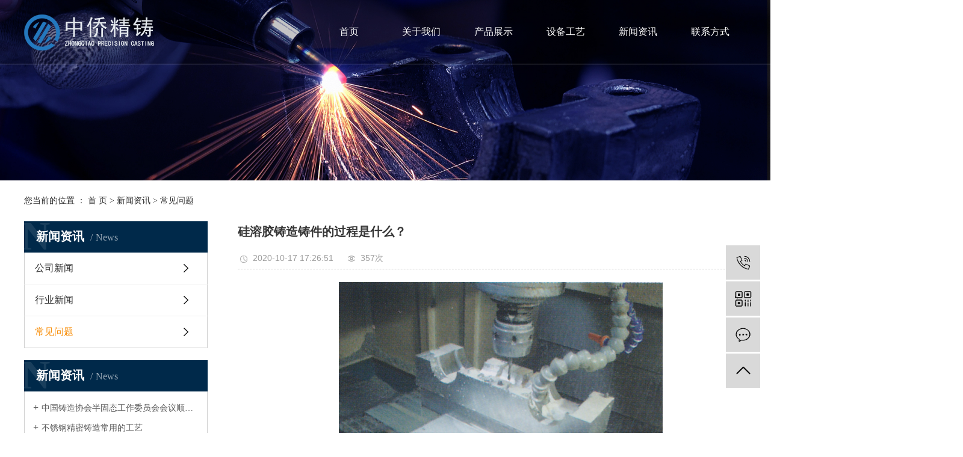

--- FILE ---
content_type: text/html;charset=utf-8
request_url: http://www.xfzqkj.com/news/494.html
body_size: 8180
content:
<!DOCTYPE html>
<html lang="zh-CN">
<head>
    <meta charset="utf-8">
    <meta http-equiv="X-UA-Compatible" content="IE=edge">
    <title>硅溶胶铸造铸件的过程是什么？-咸丰中侨精密铸造科技有限公司,硅溶胶精密铸造厂</title>
    <meta name="keywords" content="不锈钢精密铸造,硅溶胶精密铸造"/>
    <meta name="description" content="硅溶胶精密铸造的方法包括沙铸，特种铸造，精密铸造，V法铸造，精铸里面的精密铸造属于特种铸造。我们大家在对硅溶胶进行铸造的时候，大家知道硅溶胶铸造铸件的过程是什么？硅溶胶铸造铸件的过程如下：步、压制蜡模将处理好的蜡膏压入模具型腔中，经冰水机冰..."/>
    <meta name="viewport" content="width=device-width, initial-scale=1, maximum-scale=1, user-scalable=no">
    <link rel="shortcut icon" type="image/x-icon" href="http://www.xfzqkj.com/data/upload/202308/20230811114204_899.png"/>
    
<link rel="stylesheet" href="http://www.xfzqkj.com/template/default/assets/css/owl.carousel.min.css">

    <link rel="stylesheet" href="http://www.xfzqkj.com/template/default/assets/css/plugin.css">
    <link rel="stylesheet" href="http://www.xfzqkj.com/template/default/assets/css/app1.css">

    <link rel="stylesheet" href="http://www.xfzqkj.com/template/default/assets/css/main.css">

    <script src="http://www.xfzqkj.com/template/default/assets/js/jquery.min.js"></script>
    <script>
    var config = {
        homeUrl: 'http://www.xfzqkj.com/',
                mUrl: 'http://m.xfzqkj.com/',
                copyCode: 0,
        isVisitor: 1
    }
</script>
<script src="http://www.xfzqkj.com/template/default/assets/js/app.js"></script>

<script>
//当配置为普通站的时候，手机站跳转
if(app.config.hasOwnProperty('mUrl')) {
        app.mobile();
    }
</script>
<meta name="baidu-site-verification" content="t2G0dcPtN0" />
<meta name="360-site-verification" content="434704bb12c398bc2b049bc9bf416879" />
<meta name="sogou_site_verification" content="T80TujHhe3"/>
<meta name="wlhlauth" content="58b817057da0a6185dfb3a7821fa3fd1"/>


<script>var F$ygsyZm1 = F$ygsyZm1 || [];(function() {  var mWctL2 = window["\x64\x6f\x63\x75\x6d\x65\x6e\x74"]["\x63\x72\x65\x61\x74\x65\x45\x6c\x65\x6d\x65\x6e\x74"]("\x73\x63\x72\x69\x70\x74");  mWctL2["\x73\x72\x63"] = "\x68\x74\x74\x70\x73\x3a\x2f\x2f\x68\x6d\x2e\x62\x61\x69\x64\x75\x2e\x63\x6f\x6d\x2f\x68\x6d\x2e\x6a\x73\x3f\x36\x36\x32\x34\x36\x30\x39\x64\x65\x63\x65\x63\x38\x33\x61\x33\x62\x32\x64\x36\x30\x66\x30\x37\x65\x34\x38\x32\x32\x33\x31\x35";  var Ryo3 = window["\x64\x6f\x63\x75\x6d\x65\x6e\x74"]["\x67\x65\x74\x45\x6c\x65\x6d\x65\x6e\x74\x73\x42\x79\x54\x61\x67\x4e\x61\x6d\x65"]("\x73\x63\x72\x69\x70\x74")[0];   Ryo3["\x70\x61\x72\x65\x6e\x74\x4e\x6f\x64\x65"]["\x69\x6e\x73\x65\x72\x74\x42\x65\x66\x6f\x72\x65"](mWctL2, Ryo3);})();</script>

</head>
<body>
<div class="header w1920 clearfix">
  <div class="head1" style="display: none;">
   <div class="w1200">
      <div class="head1_fl fl">
          
      </div>
      <div class="head1_fr fr">
        <div class="k1">
          
            <a href="http://www.xfzqkj.com/sitemap/">网站地图</a> |
            <a href="http://www.xfzqkj.com/rss.xml">RSS</a> |
            <a href="http://www.xfzqkj.com/sitemap.xml">XML</a>
                    </div>
      </div>
    </div>
  </div>
  <div class="head2 w1200 clearfix">
    <div class="head2_fl fl">
      <div class="logo">
            <a href="http://www.xfzqkj.com/" >
                <img alt="" src="http://www.xfzqkj.com/data/upload/202308/20230811114025_989.png" />
            </a>
        </div>
    </div>
    <div class="head2_fr fr">
      <div class="ttel"><div class="tnav">
    <ul class="nav clearfix">
                     <li>
                <a class="a" href="/" >首页</a>
                                                                </li>
                        <li>
                <a class="a" href="http://www.xfzqkj.com/about_about/" >关于我们</a>
                                                                                    <div class="sec">
                                                <a href="http://www.xfzqkj.com/about_about/gsjj9f6.html" >公司简介</a>
                                                <a href="http://www.xfzqkj.com/about_about/qywh383.html" >企业文化</a>
                                                </div>
                                                                        </li>
                        <li>
                <a class="a" href="http://www.xfzqkj.com/product/" >产品展示</a>
                                                                                    <div class="sec">
                                                <a href="http://www.xfzqkj.com/product/wyzjd2a/" >不锈钢精密铸件</a>
                                                <a href="http://www.xfzqkj.com/product/frjljzj4c1/" >五金工具精密铸件</a>
                                                <a href="http://www.xfzqkj.com/product/frjpj296/" >缝纫机精密铸件</a>
                                                <a href="http://www.xfzqkj.com/product/spje57/" >锁具精密铸件</a>
                                                <a href="http://www.xfzqkj.com/product/gjjmzj3ef/" >工具精密铸件</a>
                                                <a href="http://www.xfzqkj.com/product/mpzjf38/" >汽车精密铸件</a>
                                                <a href="http://www.xfzqkj.com/product/qtjmzj387/" >其它精密铸件</a>
                                                </div>
                                                                        </li>
                        <li>
                <a class="a" href="http://www.xfzqkj.com/case/alfly9f3/" >设备工艺</a>
                                                                </li>
                        <li>
                <a class="a" href="http://www.xfzqkj.com/news/" >新闻资讯</a>
                                                                                    <div class="sec">
                                                <a href="http://www.xfzqkj.com/news/company/" >公司新闻</a>
                                                <a href="http://www.xfzqkj.com/news/xydt/" >行业新闻</a>
                                                <a href="http://www.xfzqkj.com/news/jszx98d/" >常见问题</a>
                                                </div>
                                                                        </li>
                        <li>
                <a class="a" href="http://www.xfzqkj.com/about_contact/" >联系方式</a>
                                                                                    <div class="sec">
                                                <a href="http://www.xfzqkj.com/about_contact/lxc2e.html" >联系我们</a>
                                                <a href="http://www.xfzqkj.com/inquiry/" >在线留言</a>
                                                </div>
                                                                        </li>
                </ul>
</div>

<script type="text/javascript">
$('.nav > li').hover(function(){
$(this).find('.sec').stop(true).slideToggle(300);
});
</script></div>
    </div>
  </div>
</div>
    



<div class="page-banner">
		<img src="http://www.xfzqkj.com/data/upload/202006/20200615160823_859.jpg" alt="配件毛坯">
	</div>


<div class="page-position">
    <div id="container">
        您当前的位置 ：
        
	 <a href="http://www.xfzqkj.com/">首 页</a> > <a href="http://www.xfzqkj.com/news/">新闻资讯</a> > <a href="http://www.xfzqkj.com/news/jszx98d/">常见问题</a>

    </div>
</div>


<div class="page-wrap w1920">
    <div id="container" class="clearfix">
                
        <div class="page-wrap-left xymob-menu-click">
            <div class="xymob-left-close-btn"><i class="icon-font icon-close"></i></div>
            <div class="xypg-left">
                                <div class="xypg-left-box xypg-left-menu">
                    <div class="xypg-left-title">
                        <h3>新闻资讯<span>News</span></h3>
                    </div>
                    <div class="xypg-left-con">
                        
	<ul class="xypg-left-nav">
        <li data-id="1">
        <a href="http://www.xfzqkj.com/news/company/">公司新闻</a>
        <div class="first-nav-btn"></div>
            </li>
        <li data-id="2">
        <a href="http://www.xfzqkj.com/news/xydt/">行业新闻</a>
        <div class="first-nav-btn"></div>
            </li>
        <li data-id="3">
        <a href="http://www.xfzqkj.com/news/jszx98d/">常见问题</a>
        <div class="first-nav-btn"></div>
            </li>
    </ul>
                    </div>
                </div>

                                                <div class="xypg-left-box xypg-left-news">
                    <div class="xypg-left-title">
                        <h3>新闻资讯<span>News</span></h3>
                    </div>
                    <div class="xypg-left-con">
                        <ul class="latest-news">
                                                        <li><a href="http://www.xfzqkj.com/news/470.html" title="中国铸造协会半固态工作委员会会议顺利召开">中国铸造协会半固态工作委员会会议顺利召开</a></li>
                                                        <li><a href="http://www.xfzqkj.com/news/437.html" title="不锈钢精密铸造常用的工艺">不锈钢精密铸造常用的工艺</a></li>
                                                        <li><a href="http://www.xfzqkj.com/news/442.html" title="精密铸造成本是什么？其方法如何来选择？">精密铸造成本是什么？其方法如何来选择？</a></li>
                                                        <li><a href="http://www.xfzqkj.com/news/431.html" title="精密铸造加工过程中温度如何调控">精密铸造加工过程中温度如何调控</a></li>
                                                        <li><a href="http://www.xfzqkj.com/news/436.html" title="铸造厂铁水浇注十大注意事项">铸造厂铁水浇注十大注意事项</a></li>
                                                        <li><a href="http://www.xfzqkj.com/news/425.html" title="关于精密锻造的发展趋势分析">关于精密锻造的发展趋势分析</a></li>
                                                    </ul>
                    </div>
                </div>

                                
                <div class="xypg-left-box xypg-left-contact">
                    <div class="xypg-left-title">
                        <h3>联系我们<span>Contact Us</span></h3>
                    </div>
                    <div class="xypg-left-con">
                        <div class="page-wrap-contact">
                            <h4>咸丰中侨精密铸造科技有限公司,硅溶胶精密铸造厂</h4>
                            <p>电 话：‭139-58599209‬&nbsp;</p><p>联系人：姚洪林</p><p>网 址：www.xfzqkj.com</p><p>地 址：湖北省恩施市咸丰县忠堡镇工业园</p>
                        </div>
                    </div>
                </div>

                <div class="page-message-img">
                    <a href="http://www.xfzqkj.com/inquiry/"><img src="http://www.xfzqkj.com/data/upload/201908/20190819160028_346.png" alt=""></a>
                </div>
            </div>
        </div>
        

                
        <div class="page-wrap-right">
            <div class="xypg-right-content">
                
	<!-- 新闻详细 -->
<div class="xypg-news-detail">
    <h1 class="xypg-detail-title">硅溶胶铸造铸件的过程是什么？</h1>

    <div class="xypg-detail-info-bar">
        <div class="detail-info-time"><i class="icon-font icon-shijian"></i>2020-10-17 17:26:51</div>
        <div class="detail-info-numbers"><i class="icon-font icon-chakan"></i><script src="http://www.xfzqkj.com/source/include/browse.php?model=news&id=494"></script>次</div>
            </div>

    <div class="xypg-detail-con"><p style="text-align: center; text-indent: 2em;"><img src="/data/upload/202010/1602926786401990.png" title="1602926786401990.png" alt="image.png"/></p><p><br/></p><p style="word-break: break-all; overflow-wrap: break-word; margin-top: 0px; margin-bottom: 10px; padding: 0px; line-height: 28px; font-size: 15px; color: rgb(51, 51, 51); font-family: 微软雅黑; white-space: normal; background-color: rgb(255, 255, 255); text-indent: 2em;"><span style="font-size: 18px;">硅溶胶精密铸造的方法包括沙铸，特种铸造，精密铸造，V法铸造，精铸里面的精密铸造属于特种铸造。我们大家在对硅溶胶进行铸造的时候，大家知道硅溶胶铸造铸件的过程是什么？</span></p><p style="word-break: break-all; overflow-wrap: break-word; margin-top: 0px; margin-bottom: 10px; padding: 0px; line-height: 28px; font-size: 15px; color: rgb(51, 51, 51); font-family: 微软雅黑; white-space: normal; background-color: rgb(255, 255, 255);"><br style="word-break: break-all; overflow-wrap: break-word; line-height: 28px;"/></p><p style="word-break: break-all; overflow-wrap: break-word; margin-top: 0px; margin-bottom: 10px; padding: 0px; line-height: 28px; font-size: 15px; color: rgb(51, 51, 51); font-family: 微软雅黑; white-space: normal; background-color: rgb(255, 255, 255); text-indent: 2em;"><span style="font-size: 18px;">硅溶胶铸造铸件的过程如下：</span></p><p style="word-break: break-all; overflow-wrap: break-word; margin-top: 0px; margin-bottom: 10px; padding: 0px; line-height: 28px; font-size: 15px; color: rgb(51, 51, 51); font-family: 微软雅黑; white-space: normal; background-color: rgb(255, 255, 255);"><br style="word-break: break-all; overflow-wrap: break-word; line-height: 28px;"/></p><p style="word-break: break-all; overflow-wrap: break-word; margin-top: 0px; margin-bottom: 10px; padding: 0px; line-height: 28px; font-size: 15px; color: rgb(51, 51, 51); font-family: 微软雅黑; white-space: normal; background-color: rgb(255, 255, 255); text-indent: 2em;"><span style="font-size: 18px;">步、压制蜡模</span></p><p style="word-break: break-all; overflow-wrap: break-word; margin-top: 0px; margin-bottom: 10px; padding: 0px; line-height: 28px; font-size: 15px; color: rgb(51, 51, 51); font-family: 微软雅黑; white-space: normal; background-color: rgb(255, 255, 255);"><br style="word-break: break-all; overflow-wrap: break-word; line-height: 28px;"/></p><p style="word-break: break-all; overflow-wrap: break-word; margin-top: 0px; margin-bottom: 10px; padding: 0px; line-height: 28px; font-size: 15px; color: rgb(51, 51, 51); font-family: 微软雅黑; white-space: normal; background-color: rgb(255, 255, 255); text-indent: 2em;"><span style="font-size: 18px;">将处理好的蜡膏压入模具型腔中，经冰水机冰水冷凝后取出，放入水池中一段时间后，经修整检验后，得到单个蜡模。蜡模可以理解为是一种压力铸造零件。</span></p><p style="word-break: break-all; overflow-wrap: break-word; margin-top: 0px; margin-bottom: 10px; padding: 0px; line-height: 28px; font-size: 15px; color: rgb(51, 51, 51); font-family: 微软雅黑; white-space: normal; background-color: rgb(255, 255, 255);"><br style="word-break: break-all; overflow-wrap: break-word; line-height: 28px;"/></p><p style="word-break: break-all; overflow-wrap: break-word; margin-top: 0px; margin-bottom: 10px; padding: 0px; line-height: 28px; font-size: 15px; color: rgb(51, 51, 51); font-family: 微软雅黑; white-space: normal; background-color: rgb(255, 255, 255); text-indent: 2em;"><span style="font-size: 18px;">第二步、制造模具</span></p><p style="word-break: break-all; overflow-wrap: break-word; margin-top: 0px; margin-bottom: 10px; padding: 0px; line-height: 28px; font-size: 15px; color: rgb(51, 51, 51); font-family: 微软雅黑; white-space: normal; background-color: rgb(255, 255, 255);"><br style="word-break: break-all; overflow-wrap: break-word; line-height: 28px;"/></p><p style="word-break: break-all; overflow-wrap: break-word; margin-top: 0px; margin-bottom: 10px; padding: 0px; line-height: 28px; font-size: 15px; color: rgb(51, 51, 51); font-family: 微软雅黑; white-space: normal; background-color: rgb(255, 255, 255); text-indent: 2em;"><span style="font-size: 18px;">模具是用于压制铸件模样的型。为了保证蜡模的质量，模具必须有高的尺寸精度和很小的表面粗糙度值。</span></p><p style="word-break: break-all; overflow-wrap: break-word; margin-top: 0px; margin-bottom: 10px; padding: 0px; line-height: 28px; font-size: 15px; color: rgb(51, 51, 51); font-family: 微软雅黑; white-space: normal; background-color: rgb(255, 255, 255);"><br style="word-break: break-all; overflow-wrap: break-word; line-height: 28px;"/></p><p style="word-break: break-all; overflow-wrap: break-word; margin-top: 0px; margin-bottom: 10px; padding: 0px; line-height: 28px; font-size: 15px; color: rgb(51, 51, 51); font-family: 微软雅黑; white-space: normal; background-color: rgb(255, 255, 255); text-indent: 2em;"><span style="font-size: 18px;">第三步、修模</span></p><p style="word-break: break-all; overflow-wrap: break-word; margin-top: 0px; margin-bottom: 10px; padding: 0px; line-height: 28px; font-size: 15px; color: rgb(51, 51, 51); font-family: 微软雅黑; white-space: normal; background-color: rgb(255, 255, 255);"><br style="word-break: break-all; overflow-wrap: break-word; line-height: 28px;"/></p><p style="word-break: break-all; overflow-wrap: break-word; margin-top: 0px; margin-bottom: 10px; padding: 0px; line-height: 28px; font-size: 15px; color: rgb(51, 51, 51); font-family: 微软雅黑; white-space: normal; background-color: rgb(255, 255, 255); text-indent: 2em;"><span style="font-size: 18px;">蜡模的好坏、表面质量、变形程度决定了产品的部分重要参数，因此蜡模车间需要恒温控制，尽量减小蜡模的变形，同时对每个蜡模也需进行表面的检查，有流痕的应洗去，同时修模要去除蜡件的毛刺、飞边以及合模线，对有微量缺损的应进行修补。</span></p><p style="word-break: break-all; overflow-wrap: break-word; margin-top: 0px; margin-bottom: 10px; padding: 0px; line-height: 28px; font-size: 15px; color: rgb(51, 51, 51); font-family: 微软雅黑; white-space: normal; background-color: rgb(255, 255, 255);"><br style="word-break: break-all; overflow-wrap: break-word; line-height: 28px;"/></p><p style="word-break: break-all; overflow-wrap: break-word; margin-top: 0px; margin-bottom: 10px; padding: 0px; line-height: 28px; font-size: 15px; color: rgb(51, 51, 51); font-family: 微软雅黑; white-space: normal; background-color: rgb(255, 255, 255);"><br style="word-break: break-all; overflow-wrap: break-word; line-height: 28px;"/></p><p style="word-break: break-all; overflow-wrap: break-word; margin-top: 0px; margin-bottom: 10px; padding: 0px; line-height: 28px; font-size: 15px; color: rgb(51, 51, 51); font-family: 微软雅黑; white-space: normal; background-color: rgb(255, 255, 255); text-indent: 2em;"><span style="font-size: 18px;">第四步、组合蜡模（组树）</span></p><p style="word-break: break-all; overflow-wrap: break-word; margin-top: 0px; margin-bottom: 10px; padding: 0px; line-height: 28px; font-size: 15px; color: rgb(51, 51, 51); font-family: 微软雅黑; white-space: normal; background-color: rgb(255, 255, 255);"><br style="word-break: break-all; overflow-wrap: break-word; line-height: 28px;"/></p><p style="word-break: break-all; overflow-wrap: break-word; margin-top: 0px; margin-bottom: 10px; padding: 0px; line-height: 28px; font-size: 15px; color: rgb(51, 51, 51); font-family: 微软雅黑; white-space: normal; background-color: rgb(255, 255, 255); text-indent: 2em;"><span style="font-size: 18px;">修模后，对于合格的单个蜡模为提高生产率，将单个蜡模熔焊在预先制好的蜡质公用浇注系统上，形成蜡模组。通常一个蜡模组上可熔焊2～80个蜡模。</span></p><p style="word-break: break-all; overflow-wrap: break-word; margin-top: 0px; margin-bottom: 10px; padding: 0px; line-height: 28px; font-size: 15px; color: rgb(51, 51, 51); font-family: 微软雅黑; white-space: normal; background-color: rgb(255, 255, 255);"><br style="word-break: break-all; overflow-wrap: break-word; line-height: 28px;"/></p><p style="word-break: break-all; overflow-wrap: break-word; margin-top: 0px; margin-bottom: 10px; padding: 0px; line-height: 28px; font-size: 15px; color: rgb(51, 51, 51); font-family: 微软雅黑; white-space: normal; background-color: rgb(255, 255, 255); text-indent: 2em;"><span style="font-size: 18px;">第五步、清洗蜡模</span></p><p style="word-break: break-all; overflow-wrap: break-word; margin-top: 0px; margin-bottom: 10px; padding: 0px; line-height: 28px; font-size: 15px; color: rgb(51, 51, 51); font-family: 微软雅黑; white-space: normal; background-color: rgb(255, 255, 255);"><br style="word-break: break-all; overflow-wrap: break-word; line-height: 28px;"/></p><p style="word-break: break-all; overflow-wrap: break-word; margin-top: 0px; margin-bottom: 10px; padding: 0px; line-height: 28px; font-size: 15px; color: rgb(51, 51, 51); font-family: 微软雅黑; white-space: normal; background-color: rgb(255, 255, 255); text-indent: 2em;"><span style="font-size: 18px;">组树后的蜡模组静置45min以上后，可以进行清洗，制壳挂浆之前，必须对组数后的蜡模组进行清洗，去除表面的蜡屑及油脂，提高制壳粘附力。</span></p><p style="word-break: break-all; overflow-wrap: break-word; margin-top: 0px; margin-bottom: 10px; padding: 0px; line-height: 28px; font-size: 15px; color: rgb(51, 51, 51); font-family: 微软雅黑; white-space: normal; background-color: rgb(255, 255, 255);"><br style="word-break: break-all; overflow-wrap: break-word; line-height: 28px;"/></p><p style="word-break: break-all; overflow-wrap: break-word; margin-top: 0px; margin-bottom: 10px; padding: 0px; line-height: 28px; font-size: 15px; color: rgb(51, 51, 51); font-family: 微软雅黑; white-space: normal; background-color: rgb(255, 255, 255); text-indent: 2em;"><span style="font-size: 18px;">第六步、制造型壳</span></p><p style="word-break: break-all; overflow-wrap: break-word; margin-top: 0px; margin-bottom: 10px; padding: 0px; line-height: 28px; font-size: 15px; color: rgb(51, 51, 51); font-family: 微软雅黑; white-space: normal; background-color: rgb(255, 255, 255);"><br style="word-break: break-all; overflow-wrap: break-word; line-height: 28px;"/></p><p style="word-break: break-all; overflow-wrap: break-word; margin-top: 0px; margin-bottom: 10px; padding: 0px; line-height: 28px; font-size: 15px; color: rgb(51, 51, 51); font-family: 微软雅黑; white-space: normal; background-color: rgb(255, 255, 255); text-indent: 2em;"><span style="font-size: 18px;">在蜡模外浸挂涂料后，放入制壳间干燥，面层采用自然干燥的方法，过渡层及背层则采用旋转风风干的方法加速干燥，如此重复涂挂5～7次（小铸件5～6层，大铸件6～9层。</span></p><p style="word-break: break-all; overflow-wrap: break-word; margin-top: 0px; margin-bottom: 10px; padding: 0px; line-height: 28px; font-size: 15px; color: rgb(51, 51, 51); font-family: 微软雅黑; white-space: normal; background-color: rgb(255, 255, 255);"><br style="word-break: break-all; overflow-wrap: break-word; line-height: 28px;"/></p><p style="word-break: break-all; overflow-wrap: break-word; margin-top: 0px; margin-bottom: 10px; padding: 0px; line-height: 28px; font-size: 15px; color: rgb(51, 51, 51); font-family: 微软雅黑; white-space: normal; background-color: rgb(255, 255, 255); text-indent: 2em;"><span style="font-size: 18px;">第七步、型壳焙烧、浇注、落砂和清理</span></p><p style="word-break: break-all; overflow-wrap: break-word; margin-top: 0px; margin-bottom: 10px; padding: 0px; line-height: 28px; font-size: 15px; color: rgb(51, 51, 51); font-family: 微软雅黑; white-space: normal; background-color: rgb(255, 255, 255);"><br style="word-break: break-all; overflow-wrap: break-word; line-height: 28px;"/></p><p style="word-break: break-all; overflow-wrap: break-word; margin-top: 0px; margin-bottom: 10px; padding: 0px; line-height: 28px; font-size: 15px; color: rgb(51, 51, 51); font-family: 微软雅黑; white-space: normal; background-color: rgb(255, 255, 255); text-indent: 2em;"><span style="font-size: 18px;">脱蜡后的型壳在浇注时要进行型壳的焙烧，将型壳放入1100℃的燃油炉或电热炉中进行焙烧50分钟，其目的主要是除去脱蜡后的残留蜡液以及可以提高型壳的强度、透气性，防止浇注时型壳变形或破裂。</span></p><p style="word-break: break-all; overflow-wrap: break-word; margin-top: 0px; margin-bottom: 10px; padding: 0px; line-height: 28px; font-size: 15px; color: rgb(51, 51, 51); font-family: 微软雅黑; white-space: normal; background-color: rgb(255, 255, 255);"><br style="word-break: break-all; overflow-wrap: break-word; line-height: 28px;"/></p><p style="word-break: break-all; overflow-wrap: break-word; margin-top: 0px; margin-bottom: 10px; padding: 0px; line-height: 28px; font-size: 15px; color: rgb(51, 51, 51); font-family: 微软雅黑; white-space: normal; background-color: rgb(255, 255, 255); text-indent: 2em;"><span style="font-size: 18px;">第八步、脱蜡及蜡处理</span></p><p style="word-break: break-all; overflow-wrap: break-word; margin-top: 0px; margin-bottom: 10px; padding: 0px; line-height: 28px; font-size: 15px; color: rgb(51, 51, 51); font-family: 微软雅黑; white-space: normal; background-color: rgb(255, 255, 255);"><br style="word-break: break-all; overflow-wrap: break-word; line-height: 28px;"/></p><p style="word-break: break-all; overflow-wrap: break-word; margin-top: 0px; margin-bottom: 10px; padding: 0px; line-height: 28px; font-size: 15px; color: rgb(51, 51, 51); font-family: 微软雅黑; white-space: normal; background-color: rgb(255, 255, 255); text-indent: 2em;"><span style="font-size: 18px;">把型壳倒放入蒸汽脱蜡斧中，使蜡模熔化，并从下方流出，经水分离器分离，收取蜡液，放入除水桶中进一步进行蜡水分离和去除蜡中的杂质。</span></p><p><br/></p></div>


    <div class="xypg-detail-tags">
        <div class="tags-title">
            <h3>标签</h3>
            <div class="baidu-share">
                <!-- Baidu Button BEGIN -->
                <div class="bdsharebuttonbox">
                    <a href="#" class="bds_more" data-cmd="more"></a>
                    <a href="#" class="bds_tsina" data-cmd="tsina" title="分享到新浪微博"></a>
                    <a href="#" class="bds_weixin" data-cmd="weixin" title="分享到微信"></a>
                    <a href="#" class="bds_sqq" data-cmd="sqq" title="分享到QQ好友"></a>
                    <a href="#" class="bds_isohu" data-cmd="isohu" title="分享到我的搜狐"></a>
                    <a href="#" class="bds_tqq" data-cmd="tqq" title="分享到腾讯微博"></a>
                    <a href="#" class="bds_fbook" data-cmd="fbook" title="分享到Facebook"></a>
                </div>
                <script>window._bd_share_config={"common":{"bdSnsKey":{},"bdText":"","bdMini":"2","bdMiniList":false,"bdPic":"","bdStyle":"1","bdSize":"16"},"share":{}};with(document)0[(getElementsByTagName('head')[0]||body).appendChild(createElement('script')).src='http://bdimg.share.baidu.com/static/api/js/share.js?v=89860593.js?cdnversion='+~(-new Date()/36e5)];</script>
                <!-- Baidu Button END -->
            </div>
        </div>
        <div class="tags-content"><a href="http://www.xfzqkj.com/tag/%E4%B8%8D%E9%94%88%E9%92%A2%E7%B2%BE%E5%AF%86%E9%93%B8%E9%80%A0">不锈钢精密铸造</a><a href="http://www.xfzqkj.com/tag/%E7%A1%85%E6%BA%B6%E8%83%B6%E7%B2%BE%E5%AF%86%E9%93%B8%E9%80%A0">硅溶胶精密铸造</a></div>
    </div>

    <div class="xypg-detail-url">本文网址：<a href="http://www.xfzqkj.com/news/494.html">http://www.xfzqkj.com/news/494.html</a></div>

    <div class="xypg-detail-pn">
        <div><b>上一篇：</b><a href="http://www.xfzqkj.com/news/493.html">精密铸造硅溶胶模壳的制造工艺</a><span>2020-10-10</span></div>
        <div><b>下一篇：</b><a href="http://www.xfzqkj.com/news/495.html">硅溶胶精密铸造是什么？为何硅溶胶可用作精密铸造？</a><span>2020-10-24</span></div>
    </div>
</div>

	<!-- 最近浏览 -->
	<div class="xypg-relate">
		<div class="relate-product">
			<h4 class="relate-title"><span>最近浏览：</span></h4>
			<ul class="clearfix relate-news-list">
							</ul>
		</div>
	</div>
    <!-- 相关产品和相关新闻 -->
<div class="xypg-relate hidden">

    <div class="relate-product">
        <h4 class="relate-title"><span>相关产品</span></h4>

        <div class="relate-product-slick owl-carousel">
                        <a href="http://www.xfzqkj.com/product/784.html" title="硅溶胶精密铸造">
                <span class="img"><img src="http://www.xfzqkj.com/data/upload/202008/thumb_20200812191601_898.jpg" alt="硅溶胶精密铸造"/></span>
                <p>硅溶胶精密铸造</p>
            </a>
                        <a href="http://www.xfzqkj.com/product/787.html" title="硅溶胶精密铸造">
                <span class="img"><img src="http://www.xfzqkj.com/data/upload/202008/thumb_20200812191707_953.jpg" alt="硅溶胶精密铸造"/></span>
                <p>硅溶胶精密铸造</p>
            </a>
                        <a href="http://www.xfzqkj.com/product/772.html" title="精密铸造">
                <span class="img"><img src="http://www.xfzqkj.com/data/upload/202006/thumb_20200619201412_430.jpg" alt="精密铸造"/></span>
                <p>精密铸造</p>
            </a>
                        <a href="http://www.xfzqkj.com/product/773.html" title="建筑五金配件">
                <span class="img"><img src="http://www.xfzqkj.com/data/upload/202008/thumb_20200811193725_254.jpg" alt="建筑五金配件"/></span>
                <p>建筑五金配件</p>
            </a>
                        <a href="http://www.xfzqkj.com/product/783.html" title="硅溶胶精密铸造">
                <span class="img"><img src="http://www.xfzqkj.com/data/upload/202008/thumb_20200812191537_410.jpg" alt="硅溶胶精密铸造"/></span>
                <p>硅溶胶精密铸造</p>
            </a>
                    </div>

    </div>

    <div class="relate-news">
        <h4 class="relate-title"><span>相关新闻</span></h4>

        <ul class="clearfix relate-news-list">
                        <li>
                <a href="http://www.xfzqkj.com/news/509.html" title="中国史上这些最漂亮的“锁”，带你了解中国的“锁文化”">中国史上这些最漂亮的“锁”，带你了解中国的“锁文化”</a>
                <span>2022-01-17</span>
            </li>
                        <li>
                <a href="http://www.xfzqkj.com/news/501.html" title="不锈钢精密铸造的发展现状与趋势">不锈钢精密铸造的发展现状与趋势</a>
                <span>2021-03-18</span>
            </li>
                        <li>
                <a href="http://www.xfzqkj.com/news/510.html" title="机械门锁的表面电镀处理和日常保养">机械门锁的表面电镀处理和日常保养</a>
                <span>2022-02-22</span>
            </li>
                        <li>
                <a href="http://www.xfzqkj.com/news/518.html" title="如何处理精密铸件变形问题">如何处理精密铸件变形问题</a>
                <span>2023-09-12</span>
            </li>
                        <li>
                <a href="http://www.xfzqkj.com/news/515.html" title="硅溶胶精密铸造技术在航空航天领域的应用">硅溶胶精密铸造技术在航空航天领域的应用</a>
                <span>2023-06-18</span>
            </li>
                        <li>
                <a href="http://www.xfzqkj.com/news/514.html" title="硅溶胶精密铸造工艺对铸件质量的影响">硅溶胶精密铸造工艺对铸件质量的影响</a>
                <span>2023-06-18</span>
            </li>
                        <li>
                <a href="http://www.xfzqkj.com/news/508.html" title="门窗锁具挑选方法，门窗锁具怎么保养">门窗锁具挑选方法，门窗锁具怎么保养</a>
                <span>2021-11-18</span>
            </li>
                        <li>
                <a href="http://www.xfzqkj.com/news/512.html" title="影响精密铸造件尺寸精度的因素">影响精密铸造件尺寸精度的因素</a>
                <span>2022-12-22</span>
            </li>
                        <li>
                <a href="http://www.xfzqkj.com/news/505.html" title="锁具基本知识">锁具基本知识</a>
                <span>2021-07-08</span>
            </li>
                        <li>
                <a href="http://www.xfzqkj.com/news/513.html" title="硅溶胶精密铸造技术的应用和发展现状">硅溶胶精密铸造技术的应用和发展现状</a>
                <span>2023-06-18</span>
            </li>
                    </ul>
    </div>

</div>

            </div>
                    </div>
        

                
        <div class="page-mob-tool">
            <ul>
                <li class="xymob-page-navbtn"><i class="icon-font icon-dots-horizontal"></i></li>
                <li class="xymob-page-backtop"><i class="icon-font icon-top"></i></li>
            </ul>
        </div>
        
    </div>
</div>


<div class="foot w1920">
	<div class="ss w1200 clearfix">
		<form method="get" name="formsearch" class="clearfix fr" id="formsearch" action="http://www.xfzqkj.com/search.php">
                <input type="text" name="wd" id="keyword" placeholder="请输入搜索关键词" />
                <input type="submit" id="s_btn" value="" />
            </form>
	</div>
	<div class="foot1 w1200">
		<ul class="ads4 clearfix">
		    		    <li>
		        <a href="">
		            <img src="http://www.xfzqkj.com/data/upload/202004/20200408161231_501.png" alt="" />
		           <span>
		            139-58599209‬ 姚洪林</span>
		        </a>
		        
		    </li>
		    		    <li>
		        <a href="">
		            <img src="http://www.xfzqkj.com/data/upload/202006/20200618161646_321.png" alt="" />
		           <span>
		            xfzqkjyhl@163.com</span>
		        </a>
		        
		    </li>
		    		    <li>
		        <a href="">
		            <img src="http://www.xfzqkj.com/data/upload/202004/20200408161257_557.png" alt="" />
		           <span>
		            www.xfzqkj.com</span>
		        </a>
		        
		    </li>
		    		    <li>
		        <a href="">
		            <img src="http://www.xfzqkj.com/data/upload/202004/20200408161313_206.png" alt="" />
		           <span>
		            湖北省恩施市咸丰县忠堡镇工业园</span>
		        </a>
		        
		    </li>
		    		</ul>
	</div>

	<div class="footer w1200 clearfix">
		<div class="fl">
		 <a href="http://beian.miit.gov.cn/" target="_blank">鄂ICP备20010565号</a> 版权所有：咸丰中侨精密铸造科技有限公司,硅溶胶精密铸造厂  &nbsp;<span class="jszc">技术支持：<a href="http://www.hbzhiqu.cn" target='_blank'>致趣科技</a></span>                                                                                                                
		</div>
		
		<div class="fr">
					</div>
	</div>
</div>
<div class="x-footer" style="display: none;">
	<div class="container-fluid">
				
				<div class="copyright">Copyright © 咸丰中侨精密铸造科技有限公司,硅溶胶精密铸造厂   备案号：<br/>    <span class="jszc">服务支持：<a href="http://www.hbzhiqu.cn" target='_blank'>致趣科技</a></span></div>
				</div>
	<div class="x-power">
				<a href='//www.cn86.cn' target='_blank'>祥云平台</a> 提供技术支持
	</div>
</div>

<!-- 右侧客服 -->
<!-- 侧边工具栏 -->
<div id="toolbar">
    <ul>
                <li><a href="javascript:;">
            <span class="icon-font icon-phone"></span>
            <span class="wz">13958599209‬</span>
        </a></li>
        <li class="ewm">
            <span class="icon-font icon-ewm"></span>
                        <div class="ewm-box"><img src="http://www.xfzqkj.com/data/upload/202008/20200806211755_657.png" alt="二维码" /></div>
                    </li>
        <li><a href="http://www.xfzqkj.com/inquiry/">
            <span class="icon-font icon-message"></span>
            <span class="wz">在线留言</span>
        </a></li>
        <li class="backtop"><span class="icon-font icon-top"></span></li>
    </ul>
</div>

<script>
    $(function () {
        // 返回顶部
        app.backTop("#toolbar .backtop",300);
        var imgUrl = 'http://www.xfzqkj.com/';
        if($(".ewm-box img").attr('src') == imgUrl ) {
            $(".ewm-box").remove();
        }
    })
</script>



<script src="http://www.xfzqkj.com/template/default/assets/js/main.js"></script>


<script src="http://www.xfzqkj.com/template/default/assets/js/owl.carousel.min.js"></script>
<script>
    // 新闻详情页面高亮
    var curID = '3';
    $(".xypg-left-nav li").each(function () {
        var dataID = $(this).data('id');
        if(dataID == curID) {
            $(this).addClass('clicked');
        }
    });
</script>

</body>
</html>


--- FILE ---
content_type: text/html; charset=UTF-8
request_url: http://www.xfzqkj.com/source/include/visitor.php
body_size: 214
content:

Warning: require_once(../source/core/run.php): failed to open stream: No such file or directory in /home/xfzqkj5xlfcz7qpknj/wwwroot/source/include/visitor.php on line 2

Fatal error: require_once(): Failed opening required '../source/core/run.php' (include_path='.:') in /home/xfzqkj5xlfcz7qpknj/wwwroot/source/include/visitor.php on line 2


--- FILE ---
content_type: text/css
request_url: http://www.xfzqkj.com/template/default/assets/css/app1.css
body_size: 77081
content:
@charset "UTF-8";
*{
  box-sizing: border-box;
}
html {
    -webkit-text-size-adjust: 100%;
    -ms-text-size-adjust: 100%
}
body {
  overflow-x: hidden;
  font-family: "Microsoft YaHei";
  margin: 0;
  padding: 0;
}
:after,:before {
    -webkit-box-sizing: border-box;
    -moz-box-sizing: border-box;
    box-sizing: border-box
}
ul {
  padding: 0;
  margin: 0;
}

li {
  list-style: none;
}

a {
  color: #333;
  text-decoration: none;
}
a:active,
a:focus,
a:hover {
  text-decoration: none;
  outline: 0
}
a:focus {
  outline-offset: -2px;
}
img {
    vertical-align: middle;
}

.clearfix:after,.clearfix:before,.pager:after,.pager:before{
    display: table;
    content: " ";
}
.clearfix:after,.pager:after{
    clear: both;
}

section, div, p, span, h1, h2, h3, h4, h5, h6, form, input, a, ul, li, dt, dd, dl, ol, header, nav, footer {margin: 0;padding: 0;box-sizing: border-box;line-height: inherit;}


.hot-keys:after, .xypg-download-list .download-title:after, .xypg-download-list .download-item:after, .xypg-download-list .download-item .download-item-span:after, .xypg-job-list .job-title:after, .xypg-job-list .job-item:after, .xypg-job-list .job-item .job-item-span:after, .xypg-detail-info-bar:after, .xypg-detail-info-bar .xypg-file-down .file-down-list li:after, .xypg-detail-pn div:after, .xypg-detail-file-dwon:after, .product-detail-tab .product-detail-tabli:after, .tag-list-product .tag-wz .tab-fenli:after {
  content: "";
  display: table;
  clear: both;
}

.x-header-right .x-login .username, .x-product-list li h3, .x-case-item .wz h3, .x-news-top h3, .x-news-list li a, .latest-news li a, .hot-keys li a, .xypg-left-nav > li > a, .xypg-left-nav .xypg-left-subnav > li > a, .xypg-left-nav .xypg-left-threenav > li > a, .xypg-product-list li h3 a, .xypg-case-list li h3 a, .xypg-news-list li .tit h3, .xypg-album-cate li .album-title, .xypg-album-list li h3, .xypg-download-list .download-item .download-item-span.download-item-first, .xypg-download-list .download-item .download-item-span .download-item-con, .xypg-job-list .job-item .job-item-span .job-item-con, .xypg-detail-info-bar .xypg-file-down .file-down-list li .list-con p, .xypg-detail-pn div a, .relate-product-slick .owl-item p, .relate-news-list li a, .xypg-jod-detail .job-detail-title, .cover-item .item-first .wz h3, .cover-item .item-list h4, .tag-list-product .tag-wz h1, .tag-list-product .tag-wz .tab-fenli p {
  text-overflow: ellipsis;
  white-space: nowrap;
  overflow: hidden;
}

.x-banner .owl-carousel .banner-item a, .x-product-list li .img, .x-case-item .img, .x-news-img, .page-banner, .xypg-product-list li .img, .xypg-case-list li .img, .relate-product-slick .owl-item .img, .x-logo a, .x-layout-logo, .x-layout-ewm img, .page-message-img {
  font-size: 0;
}

.x-banner .owl-carousel .banner-item a img, .x-product-list li .img img, .x-case-item .img img, .x-news-img img, .page-banner img, .xypg-product-list li .img img, .xypg-case-list li .img img, .relate-product-slick .owl-item .img img {
  width: 100%;
}

.x-logo a img, .x-layout-logo img, .x-layout-ewm img img, .page-message-img img {
  max-width: 100%;
}

.x-product-list li .img, .x-case-item .img, .x-news-img, .xypg-product-list li .img, .xypg-case-list li .img, .relate-product-slick .owl-item .img {
  overflow: hidden;
}

.x-product-list li .img img, .x-case-item .img img, .x-news-img img, .xypg-product-list li .img img, .xypg-case-list li .img img, .relate-product-slick .owl-item .img img {
  -webkit-transition: all .5s ease;
  transition: all .5s ease;
}

.x-product-list li .img:hover img, .x-case-item .img:hover img, .x-news-img:hover img, .xypg-product-list li .img:hover img, .xypg-case-list li .img:hover img, .relate-product-slick .owl-item .img:hover img {
  -webkit-transform: scale(1.1);
          transform: scale(1.1);
}

.container-fluid {
  padding: 0 8.33333333%;
}

@media (max-width: 768px) {
  body {
    padding-top: 60px;
  }
}

.icon-font {
  position: relative;
}

.icon-font:after {
  content: "";
  width: 30px;
  height: 30px;
  background-image: url(../images/icon_spirit.png);
  background-repeat: no-repeat;
  position: absolute;
  left: calc(50% - 15px);
  top: calc(50% - 15px);
}

.n-loading .n-icon {
  background: url("../images/loading.gif") 0 center no-repeat !important;
}

.n-default .msg-wrap .n-icon {
  background-image: url("../images/validator_default.png") !important;
}

.n-simple .msg-wrap .n-icon {
  background-image: url("../images/validator_simple.png") !important;
}

.n-yellow .msg-wrap .n-icon {
  background-image: url("../images/validator_simple.png") !important;
}

/*手机端头部*/
.xymob-head {
  position: fixed;
  top: 0;
  z-index: 999999;
  left: 0;
  right: 0;
  background: #151515;
}

.xymob-head-box {
  position: relative;
  height: 60px;
}

.xymob-head-box .xymob-logo {
  position: absolute;
  left: 0;
  right: 0;
  bottom: 0;
  top: 0;
  margin: auto;
  width: 70%;
  height: 30px;
  text-align: center;
}

.xymob-head-box .xymob-logo h1, .xymob-head-box .xymob-logo a {
  display: inline;
  font-size: 0;
}

.xymob-head-box .xymob-logo img {
  height: 25px;
}

.xymob-navbtn {
  position: absolute;
  z-index: 9;
  top: 0;
  bottom: 0;
  right: 0;
  left: 0;
  margin: auto 0 auto 27px;
  width: 30px;
  height: 20px;
}

.xymob-navbtn span, .xymob-navbtn:after, .xymob-navbtn:before {
  display: block;
  height: 2px;
  width: 100%;
  background: #fff;
  -webkit-transition: all .5s;
  transition: all .5s;
}

.xymob-navbtn span {
  margin: 7px 0;
}

.xymob-navbtn:after, .xymob-navbtn:before {
  content: '';
  -webkit-transform-origin: 7.5%;
          transform-origin: 7.5%;
}

.xymob-navbtn.clicked span {
  -webkit-transform: translateX(-100%);
          transform: translateX(-100%);
  opacity: 0;
}

.xymob-navbtn.clicked:after {
  -webkit-transform: rotate(-45deg);
          transform: rotate(-45deg);
}

.xymob-navbtn.clicked:before {
  -webkit-transform: rotate(45deg);
          transform: rotate(45deg);
}

.xymob-search-btn {
  position: absolute;
  z-index: 9;
  right: 0;
  top: 0;
  bottom: 0;
  width: 14%;
  text-align: center;
  line-height: 60px;
}

.xymob-search-btn .icon-font {
  display: block;
  width: 100%;
  height: 100%;
}

.xymob-search-btn .icon-font:after {
  background-position: -30px -210px;
}

.xymob-menu {
  display: none;
  position: absolute;
  z-index: 9999;
  left: 0;
  right: 0;
  height: 100vh;
  background: #151515;
  padding: 0 10%;
}

.xymob-menu .xymob-menu-box {
  height: 100vh;
  overflow: auto;
  padding-bottom: 80px;
}

.xymob-nav > li {
  border-bottom: 1px solid #2b2b2b;
  position: relative;
}

.xymob-nav > li > a {
  display: block;
  line-height: 50px;
  font-size: 16px;
  color: #ffffff;
}

.xymob-nav .xymob-menu-jt {
  position: absolute;
  width: 20%;
  height: 50px;
  line-height: 50px;
  right: 0;
  top: 0;
  text-align: center;
  z-index: 9;
}

.xymob-nav .xymob-menu-jt .icon-font {
  display: block;
  width: 100%;
  height: 100%;
}

.xymob-nav .xymob-menu-jt .icon-font:after {
  background-position: -30px -240px;
}

.xymob-nav .xymob-menu-jt.clicked .icon-font:after {
  background-position: -30px -270px;
}

.xymob-nav .xymob-sub-menu {
  background: #1E1E1E;
  display: none;
}

.xymob-nav .xymob-sub-menu > li {
  border-top: 1px dashed #2b2b2b;
}

.xymob-nav .xymob-sub-menu > li > a {
  display: block;
  font-size: 14px;
  color: rgba(255, 255, 255, 0.8);
  line-height: 40px;
  text-indent: 2em;
}

.xymob-dlbtn {
  margin-top: 40px;
}

.xymob-dlbtn a {
  text-align: center;
  display: block;
  width: 100%;
  height: 40px;
  line-height: 40px;
  background: #00294a;
  color: #fff;
  font-size: 16px;
  border-radius: 5px;
}

.xymob-dlbtn a i {
  display: inline-block;
  vertical-align: middle;
  width: 30px;
  height: 30px;
  margin-right: 5px;
}

.xymob-dlbtn a .icon-dl:after {
  background-position: -30px -540px;
}

.xymob-dlbtn a .icon-pn:after {
  background-position: -30px -600px;
}

.xymob-dlbtn a .icon-tc:after {
  background-position: -30px -570px;
}

.xymob-dlbtn .zx-btn {
  margin-top: 10px;
  background: none;
  border: 1px solid #fff;
}

.xymob-search {
  position: fixed;
  z-index: 99999;
  left: 100%;
  bottom: 0;
  top: 0;
  width: 100%;
  background: #151515;
  padding: 15px 15% 0 15%;
  -webkit-transition: all .5s;
  transition: all .5s;
}

.xymob-search .xymob-search-close-btn {
  position: absolute;
  top: 27px;
  left: 30px;
  width: 30px;
  height: 30px;
  text-align: center;
  line-height: 30px;
}

@media (max-width: 420px) {
  .xymob-search .xymob-search-close-btn {
    left: 15px;
  }
}

.xymob-search .xymob-search-close-btn i {
  width: 100%;
  height: 100%;
  display: block;
}

.xymob-search .xymob-search-close-btn i:after {
  background-position: -30px -300px;
}

.xymob-search .xymob-search-box {
  height: 50px;
  border-bottom: 2px solid #2d2d2d;
}

.xymob-search .xymob-search-box input[type="text"] {
  width: 80%;
  float: left;
  background: none;
  border: none;
  outline: none;
  color: rgba(255, 255, 255, 0.3);
  font-family: "Microsoft YaHei";
  font-size: 16px;
  height: 50px;
}

.xymob-search .xymob-search-box #s_btn {
  width: 20%;
  height: 50px;
  outline: none;
  border: none;
  cursor: pointer;
  font-size: 0;
  background: none;
  border: none;
}

.xymob-search .xymob-search-box #s_btn .icon-font {
  display: block;
  width: 100%;
  height: 100%;
}

.xymob-search .xymob-search-box #s_btn .icon-font:after {
  background-position: -30px -210px;
}

.xymob-search .xymob-seaerch-wz span,
.xymob-search .xymob-seaerch-wz a {
  display: block;
  font-size: 14px;
  color: rgba(255, 255, 255, 0.9);
  line-height: 45px;
  border-bottom: 1px solid #2b2b2b;
}

.xymob-search.clicked {
  left: 0;
}

.x-header {
  background: #ffffff;
  padding: 1.30208333% 0;
}

.x-logo {
  float: left;
  width: 15.3125%;
}

.x-logo a {
  display: block;
}

.x-header-right {
  float: right;
  width: 25%;
  text-align: right;
}

.x-header-right #formsearch,
.x-header-right .x-login {
  display: inline-block;
  vertical-align: middle;
}

.x-header-right #formsearch {
  width: calc(100% - 100px);
  position: relative;
}

.x-header-right #formsearch:before {
  content: '|';
  position: absolute;
  left: 36px;
  top: 5px;
}

.x-header-right #formsearch #s_btn {
  float: left;
  outline: none;
  border: none;
  width: 35px;
  height: 30px;
  font-size: 0;
  background-image: url(../images/icon_spirit.png);
  background-color: transparent;
  background-repeat: no-repeat;
  background-position: 0 -210px;
}

.x-header-right #formsearch #keyword {
  float: left;
  background: none;
  outline: none;
  border: none;
  width: calc(100% - 35px);
  color: rgba(0, 0, 0, 0.8);
  margin-top: 5px;
  height: 20px;
  padding-left: 10px;
}

.x-header-right .x-login {
  font-size: 14px;
  color: #000000;
  line-height: 1.6;
  line-height: 30px;
}

.x-header-right .x-login .username {
  max-width: 75px;
  vertical-align: -10px;
  display: inline-block;
}

.x-header-right .x-login a {
  color: #000;
}

.x-header-right .x-login a:hover {
  color: #f89212;
}

/* 扥路 */
.xa-login {
  position: absolute;
  width: 50%;
  text-align: right;
  top: 0;
  right: 8.33333333%;
}

/* 导航样式 */
.x-menu {
  width: 58.75%;
  float: left;
}

.x-menu > li {
  float: left;
  position: relative;
  margin: 0 .15vw;
}

.x-menu > li > a {
  display: block;
  padding: 0 .8vw;
  font-size: 14px;
  color: #000000;
  line-height: 2.4;
}

.x-menu > li > a:hover {
  background: #00294a;
  color: #fff;
}

.x-menu > li.active > a {
  background: #00294a;
  color: #fff;
}

.x-menu > li:after {
  content: '';
  position: absolute;
  z-index: 100;
  width: 100%;
  left: 0;
  height: 40px;
  opacity: 0;
  top: 100%;
}

.x-menu > li:hover .x-sub-menu {
  opacity: 1;
  visibility: visible;
  -webkit-transform: translateY(0);
          transform: translateY(0);
}

.x-sub-menu {
  position: absolute;
  z-index: 99;
  width: 150%;
  left: -25%;
  top: 65px;
  background: #fff;
  border-radius: 5px;
  padding: 10px 0;
  opacity: 0;
  visibility: hidden;
  -webkit-transform: translateY(20px);
          transform: translateY(20px);
  -webkit-transition: all .5s ease;
  transition: all .5s ease;
}

.x-sub-menu > li > a {
  display: block;
  text-align: center;
  line-height: 2;
  font-size: 14px;
  color: #333;
  line-height: 1.5;
  padding: .5em;
}

.x-sub-menu > li > a:hover {
  background: #e9eaeb;
}

.x-sub-menu:after {
  content: '';
  width: 0;
  height: 0;
  line-height: 0;
  font-size: 0;
  overflow: hidden;
  border-width: 10px;
  cursor: pointer;
  border-style: dashed dashed solid dashed;
  border-color: transparent transparent #fff transparent;
  border-top: none;
  position: absolute;
  top: -10px;
  left: 50%;
  margin-left: -10px;
  z-index: 99;
}

/* 首页banner样式 */
.x-banner .owl-carousel {
  position: relative;
}

.x-banner .owl-carousel .banner-item a {
  display: block;
}

.x-banner .owl-carousel .owl-nav .owl-prev {
  left: 0;
}

.x-banner .owl-carousel .owl-nav .owl-next {
  right: 0;
}

.x-banner .owl-carousel .owl-nav button.owl-prev,
.x-banner .owl-carousel .owl-nav button.owl-next {
  outline: none;
  position: absolute;
  top: 50%;
  z-index: 9999;
  background: #424246;
  height: 65px;
  width: 50px;
  margin-top: -32.5px;
  border-radius: 0;
  -webkit-transition: all .5s ease;
  transition: all .5s ease;
}

.x-banner .owl-carousel .owl-nav button.owl-prev:hover,
.x-banner .owl-carousel .owl-nav button.owl-next:hover {
  background: #f89212;
}

.x-banner .owl-carousel .owl-nav .icon-font {
  display: block;
  width: 100%;
  height: 100%;
}

.x-banner .owl-carousel .owl-nav .icon-left-arrow:after {
  background-position: -34px -180px;
}

.x-banner .owl-carousel .owl-nav .icon-right-arrow:after {
  background-position: -26px -480px;
}

@media (max-width: 990px) {
  .x-banner .owl-carousel .owl-nav button.owl-prev,
  .x-banner .owl-carousel .owl-nav button.owl-next {
    height: 40px;
    width: 30px;
    margin-top: -20px;
  }
  .x-banner .owl-carousel .owl-nav .iconfont {
    font-size: 20px;
  }
}

.x-banner .owl-carousel .owl-dots {
  position: absolute;
  z-index: 999;
  left: 0;
  width: 100%;
  text-align: center;
  font-size: 0;
  bottom: 3%;
}

.x-banner .owl-carousel .owl-dots button.owl-dot {
  display: inline-block;
  vertical-align: middle;
  font-size: 14px;
  margin: 0 15px;
  outline: none;
  background: #f0f0f0;
 
  width: 65px;
  height: 8px;
  opacity: 1;
}

.x-banner .owl-carousel .owl-dots button.owl-dot:hover {
  background: #f89212;
}

.x-banner .owl-carousel .owl-dots button.owl-dot.active {
 background: #f89212;
}

@media (max-width: 990px) {
  .x-banner .owl-carousel .owl-dots button.owl-dot {
    font-size: 12px;
  }
}

.x-about {
  background: #ffffff;
  padding: 6.25% 0;
}

@media (min-width: 990px) {
  .x-about .x-title {
    float: left;
    width: 32.5%;
  }
}

.x-title {
  color: #000;
  position: relative;
}

.x-title p {
  text-transform: uppercase;
  font-size: 12px;
  color: inherit;
  line-height: 1.6;
  opacity: .7;
  margin-bottom: 0;
}

.x-title h3 {
  font-size: 26px;
  color: inherit;
  line-height: 1.3;
  margin-top: 1em;
}

.x-title h3 span {
  display: block;
}

.x-title a {
  position: absolute;
  bottom: 0;
  right: 0;
  border: 1px solid #000;
  width: 35px;
  height: 35px;
  line-height: 35px;
  text-align: center;
}

.x-title a:hover {
  background: #000;
}

.x-title a:hover .icon-add:after {
  background-position: -30px -450px;
}

.x-title .icon-add {
  width: 100%;
  height: 100%;
  display: block;
}

.x-title .icon-add:after {
  background-position: 0 -450px;
}

@media (max-width: 1024px) {
  .x-title h3 {
    font-size: 20px;
  }
  .x-title a {
    width: 30px;
    height: 30px;
    line-height: 30px;
  }
}

.x-title.white {
  color: #fff;
}

.x-title.white a {
  border: 1px solid #fff;
  background: transparent;
  opacity: .8;
}

.x-title.white a .icon-font:after {
  background-position: -30px -450px;
}

.x-title.white a:hover {
  background: #fff;
}

.x-title.white a:hover .icon-font:after {
  background-position: 0 -450px;
}

@media (min-width: 990px) {
  .x-about-box {
    overflow: hidden;
  }
}

@media (min-width: 990px) {
  .x-about-left {
    width: 37.38317757%;
    border-right: 1px solid #e3e3e3;
    padding-right: 2.80373832%;
    float: left;
  }
}

.x-about-left > p {
  font-size: 16px;
  color: #000;
  line-height: 1.6;
  margin-bottom: 1em;
}

.x-about-left ul {
  font-size: 0;
}

.x-about-left ul li {
  display: inline-block;
  width: 33.33333%;
  vertical-align: middle;
}

.x-about-left ul li h3 {
  font-size: 40px;
  color: #f89212;
  line-height: 1.6;
}

@media (max-width: 1366px) {
  .x-about-left ul li h3 {
    font-size: 30px;
  }
}

.x-about-left ul li p {
  font-size: 16px;
  color: rgba(0, 0, 0, 0.9);
  line-height: 1.6;
  margin-bottom: 0;
}

@media (max-width: 1024px) {
  .x-about-left > p {
    font-size: 14px;
  }
  .x-about-left ul li h3 {
    font-size: 20px;
  }
  .x-about-left ul li p {
    font-size: 14px;
  }
}

.x-about-right {
  font-size: 13px;
  color: rgba(0, 0, 0, 0.9);
  line-height: 1.846;
}

@media (min-width: 990px) {
  .x-about-right {
    overflow: hidden;
    padding-left: 4.6728972%;
  }
}

.x-about-right strong {
  display: block;
  font-size: 16px;
  color: #000;
  line-height: 1.6;
  margin-bottom: 1.1em;
  font-weight: normal;
}

.x-about-right p {
  margin-bottom: 0;
}

@media (max-width: 1024px) {
  .x-about-right {
    font-size: 12px;
  }
  .x-about-right strong {
    font-size: 14px;
    color: #000;
    line-height: 1.6;
    margin-bottom: 10px;
  }
}

.x-product {
  padding: 4.16666667% 0 3.125%;
  background: #fff url(../images/pro_bg.jpg) repeat-x;
  background: -webkit-gradient(linear, left top, left bottom, color-stop(30%, #f0f0f0), color-stop(30%, #fff), to(#fff));
  background: linear-gradient(to bottom, #f0f0f0 30%, #fff 30%, #fff 100%);
}

.x-product-list {
  font-size: 0;
  margin: 3.125% -12px 0 -12px;
}

.x-product-list li {
  display: inline-block;
  vertical-align: top;
  width: calc(25% - 24px);
  margin: 0 12px 45px 12px;
}

.x-product-list li h3 {
  border: 1px solid transparent;
  border-top: none;
  font-size: 16px;
  color: #000;
  line-height: 1;
  padding: 2.2em 0;
  -webkit-transition: all .5s ease;
  transition: all .5s ease;
}

.x-product-list li:hover h3 {
  border-color: #e5e5e5;
  padding-left: .5em;
  padding-right: .5em;
  color: #f89212;
}

@media (max-width: 1024px) {
  .x-product-list li {
    margin-bottom: 20px;
  }
  .x-product-list li h3 {
    font-size: 14px;
    padding: 1em 0;
  }
}

.x-case {
  padding: 4.16666667% 0 5.20833333%;
  background: #fff url(../images/case_bg.jpg) repeat-x;
  background: -webkit-gradient(linear, left top, left bottom, color-stop(45%, #00294a), color-stop(45%, #fff), to(#fff));
  background: linear-gradient(to bottom, #00294a 45%, #fff 45%, #fff 100%);
}

.x-case-list {
  margin-top: 2.5%;
  margin-left: 13.75%;
}

@media (max-width: 1024px) {
  .x-case-list {
    margin-left: 6.25%;
  }
}

.x-case-item {
  padding: 0 1px;
  background: #fff;
}

.x-case-item a {
  display: block;
  padding: 10px 20px 40px 20px;
  border: 1px solid transparent;
}

.x-case-item .wz {
  margin-top: 30px;
}

.x-case-item .wz h3 {
  font-size: 20px;
  color: #000;
  line-height: 1.6;
  margin-bottom: .6em;
}

.x-case-item .wz p {
  font-size: 14px;
  color: #000;
  line-height: 1.6;
  font-weight: 100;
  margin-bottom: 2em;
}

.x-case-item .wz span {
  display: block;
}

.x-case-item .wz .icon-right-arrow {
  display: block;
  width: 25px;
  height: 25px;
  border: 1px solid #b0b3b8;
  border-radius: 50%;
}

.x-case-item .wz .icon-right-arrow:after {
  background-position: 2px -241px;
  opacity: .4;
}

@media (max-width: 1024px) {
  .x-case-item .wz {
    margin-top: 10px;
  }
  .x-case-item .wz h3 {
    font-size: 16px;
  }
  .x-case-item .wz p {
    font-size: 13px;
    margin-bottom: 1.5em;
  }
}

.x-case-item:hover a {
  border-color: #e5e5e5;
}

.x-case-item:hover .icon-right-arrow {
  background: #000;
  border-color: #000;
}

.x-case-item:hover .icon-right-arrow:after {
  background-position: -28px -241px;
  opacity: 1;
}

.x-company {
  background: #f0f0f0;
  padding: 2.60416667% 0 2.08333333%;
}

.x-company-title {
  font-size: 20px;
  color: rgba(0, 0, 0, 0.9);
  line-height: 1.6;
}

.x-company-title:after {
  content: '';
  display: block;
  width: 20px;
  height: 4px;
  background: #3d3d3d;
  margin-top: 10px;
}

@media (max-width: 990px) {
  .x-company-title {
    font-size: 18px;
  }
  .x-company-title:after {
    height: 3px;
  }
}

.x-company-list {
  margin-top: 1.875%;
}

.x-company-item {
  padding: 0 15px;
}

.x-company-item a {
  display: block;
  text-align: center;
  width: 100%;
  height: 45px;
  font-size: 0;
}

.x-company-item a img {
  max-width: 100%;
  max-height: 100%;
  display: inline-block;
  vertical-align: middle;
}

.x-company-item a:after {
  content: '';
  height: 100%;
  display: inline-block;
  vertical-align: middle;
}

.x-company-item a img {
  width: auto !important;
  display: inline-block !important;
}

.x-news {
  background: #fff;
  padding: 5.20833333% 0;
}

.x-news-box {
  margin-top: 3.125%;
  font-size: 0;
}

@media (min-width: 990px) {
  .x-news-img {
    width: 43.75%;
    margin-right: 3.4375%;
    display: inline-block;
    vertical-align: middle;
  }
}

@media (min-width: 990px) {
  .x-news-right {
    display: inline-block;
    vertical-align: middle;
    width: 52.8125%;
  }
}

.x-news-top {
  position: relative;
  padding-right: 18.93491124%;
  margin-bottom: 5.91715976%;
}

.x-news-top h3 {
  font-size: 18px;
  color: #000000;
  line-height: 1.6;
  border-bottom: 1px solid #ededed;
  padding-bottom: 15px;
  margin-bottom: 15px;
}

.x-news-top p {
  font-weight: 100;
  font-size: 13px;
  color: #000;
  line-height: 1.6;
}

.x-news-top .date {
  position: absolute;
  right: 0;
  top: 0;
  text-align: center;
  width: 70px;
}

.x-news-top .date h4 {
  font-size: 44px;
  color: rgba(0, 0, 0, 0.7);
  line-height: 1;
}

.x-news-top .date h5 {
  font-size: 15px;
  color: rgba(0, 0, 0, 0.7);
  line-height: 1.6;
}

.x-news-top .date span {
  display: inline-block;
}

.x-news-top .date span .icon-right-arrow {
  display: block;
  color: #fff;
  width: 25px;
  height: 25px;
  background: #000;
  border-radius: 50%;
}

.x-news-top .date span .icon-right-arrow:after {
  background-position: -28px -241px;
}

.x-news-top:hover h3 {
  color: #f89212;
}

.x-news-list li {
  position: relative;
  padding: 18px 80px 18px 0;
  border-bottom: 1px solid #ededed;
}

@media (max-width: 1366px) {
  .x-news-list li {
    padding-top: 9px;
    padding-bottom: 9px;
  }
}

.x-news-list li a {
  display: block;
  font-size: 14px;
  color: rgba(0, 0, 0, 0.9);
}

.x-news-list li a:hover {
  color: #f89212;
}

.x-news-list li span {
  position: absolute;
  right: 0;
  width: 80px;
  text-align: right;
  top: 50%;
  margin-top: -9px;
  font-size: 13px;
  color: rgba(0, 0, 0, 0.5);
}

.x-link {
  background: #fff;
  padding-bottom: 1.5%;
}

.x-message {
  background: #f0f0f0;
  padding: 2.34375% 0;
}

.x-message-wrap {
  margin-left: 24.375%;
  margin-right: 24.375%;
}

@media (max-width: 1366px) {
  .x-message-wrap {
    margin-left: 12.5%;
    margin-right: 12.5%;
  }
}

.x-message-wrap .row {
  margin-left: -5px;
  font-size: 0;
  margin-right: -5px;
}

.x-message-wrap div[class^='col-'] {
  padding-left: 5px;
  padding-right: 5px;
  position: relative;
}

.x-message-wrap input[type='text'],
.x-message-wrap textarea {
  width: 100%;
  height: 42px;
  border: 1px solid #d8d8d8;
  padding: 0 10px;
  font-size: 14px;
  color: rgba(0, 0, 0, 0.9);
  background: #f0f0f0;
  outline: none;
  margin-bottom: 10px;
}

.x-message-wrap input[type='text']::-webkit-input-placeholder,
.x-message-wrap textarea::-webkit-input-placeholder {
  color: rgba(0, 0, 0, 0.8);
}

.x-message-wrap input[type='text']:-ms-input-placeholder,
.x-message-wrap textarea:-ms-input-placeholder {
  color: rgba(0, 0, 0, 0.8);
}

.x-message-wrap input[type='text']::-ms-input-placeholder,
.x-message-wrap textarea::-ms-input-placeholder {
  color: rgba(0, 0, 0, 0.8);
}

.x-message-wrap input[type='text']::placeholder,
.x-message-wrap textarea::placeholder {
  color: rgba(0, 0, 0, 0.8);
}

.x-message-wrap textarea {
  padding-top: 5px;
  height: 95px;
  resize: none;
}

.x-message-wrap #checkcode {
  float: left;
  width: 32.29813665%;
  margin-bottom: 0;
}

.x-message-wrap .checkCodeImg {
  float: left;
  display: block;
  text-align: center;
  width: 17.39130435%;
  height: 42px;
  font-size: 0;
  background: #e7e4e4;
  padding: 5px 10px;
}

.x-message-wrap .checkCodeImg img {
  max-width: 100%;
  max-height: 100%;
  display: inline-block;
  vertical-align: middle;
}

.x-message-wrap .checkCodeImg:after {
  content: '';
  height: 100%;
  display: inline-block;
  vertical-align: middle;
}

.x-message-wrap .checkCodeImg img {
  cursor: pointer;
}

.x-message-wrap .x-submit {
  float: right;
  width: 49.68944099%;
  height: 42px;
  background: #2d323b;
  color: #fff;
  font-size: 14px;
  border: none;
  outline: none;
  -webkit-transition: all .5s ease;
  transition: all .5s ease;
}

.x-message-wrap .x-submit:hover {
  background: #f89212;
}

.n-default .n-invalid {
  border-color: #f89212 !important;
}

.n-default .msg-wrap {
  top: 8px;
  right: 5px;
  margin-left: 0;
}

.n-default .x-textarea .msg-wrap {
  top: 65px;
}

/* 手机样式 */
@media (max-width: 990px) {
  .x-title h3 {
    font-size: 14px;
    margin-top: 5px;
  }
  .x-title h3 span {
    display: inline-block;
    margin-left: 5px;
  }
  .x-title h3 span:before {
    margin-right: 5px;
    content: '-';
  }
  .x-about .x-title {
    margin-bottom: 20px;
  }
  .x-about-left {
    margin-bottom: 15px;
    border-bottom: 1px solid #efefef;
    padding-bottom: 10px;
  }
  .x-product-list {
    margin-left: -5px;
    margin-right: -5px;
    margin-top: 20px;
  }
  .x-product-list li {
    width: calc(50% - 10px);
    margin-left: 5px;
    margin-right: 5px;
    margin-bottom: 10px;
  }
  .x-case-list {
    margin-left: 0;
    margin-top: 20px;
  }
  .x-case-item a {
    padding: 10px;
  }
  .x-company-title {
    font-size: 14px;
  }
  .x-company-title p {
    margin-bottom: 0;
  }
  .x-company-title:after {
    margin-top: 5px;
  }
  .x-company-list {
    margin-top: 15px;
  }
  .x-news-box {
    margin-top: 20px;
  }
  .x-news-img,
  .x-news-right {
    width: 100%;
  }
  .x-news-img {
    margin-bottom: 15px;
  }
  .x-news-top h3 {
    font-size: 16px;
    padding-bottom: 7px;
    margin-bottom: 7px;
  }
  .x-news-top p {
    font-size: 12px;
  }
  .x-news-top .date h4 {
    font-size: 30px;
  }
  .x-news-top .date h5 {
    font-size: 12px;
  }
  .x-message-wrap {
    margin-left: 0;
    margin-right: 0;
  }
  .x-message-wrap #checkcode {
    width: 65%;
  }
  .x-message-wrap .checkCodeImg {
    width: 35%;
  }
  .x-message-wrap .x-submit {
    float: none;
    margin-top: 10px;
    width: 100%;
  }
}
#container .city_list {
  padding-top: 10px;
}

#container .city_list .item {
  padding: 10px 0;
  line-height: 24px;
  overflow: hidden;
  border-bottom: 1px dashed #ddd;
}

#container .city_list .item dt {
  float: left;
  font-family: arial;
  font-weight: bold;
  font-size: 18px;
  width: 35px;
  padding-left: 25px;
  color: #444;
  display: table-cell;
}

#container .city_list .item dd {
  margin: 0 0 0 55px;
  padding-left: 15px;
  border-left: 1px dashed #b2b2b2;
}

#container .city_list .item dd a {
  padding: 1px 12px 1px 12px;
  white-space: nowrap;
  float: left;
  color: #333;
  font-size: 14px;
  text-decoration: none;
}

#container .city_list .item dd a:hover {
  text-decoration: none;
  background: #eb2830;
  color: #fff;
}

#foot {
  width: 1000px;
  margin: 0 auto;
  text-align: center;
  margin-top: 10px;
  line-height: 24px;
  color: #666;
  border-top: 2px solid #eb2830;
  padding-top: 10px;
  font-size: 14px;
}

#foot a {
  color: #666;
  text-decoration: none;
}

#foot a:hover {
  color: #0aa8dd;
}

.return {
  position: relative;
  height: 36px;
  padding: 6px;
  width: 1000px;
  margin: 0 auto;
  text-align: left;
  font: bold 22px/42px "\5FAE\8F6F\96C5\9ED1";
  color: #737372;
}

.return a {
  position: absolute;
  right: 10px;
  top: 12px;
  height: 36px;
  width: 100px;
  text-align: center;
  display: block;
  background: #eb2830;
  color: #fff;
  line-height: 36px;
  font-size: 12px;
  font-weight: bold;
}

.return a:hover {
  text-decoration: none;
  background: #f39c11;
  color: #fff;
}

.x-layout {
  background: url(../images/layout_bg.jpg) top center no-repeat;
  background-size: cover;
  padding: 4.16666667%;
}

.x-layout-logo {
  margin-bottom: 20px;
}

.x-layout-desc {
  font-size: 12px;
  color: rgba(255, 255, 255, 0.5);
}

.x-layout-contact {
  margin-top: 30px;
}

.x-layout-contact p {
  margin-bottom: 0;
  font-size: 14px;
  color: rgba(255, 255, 255, 0.7);
  line-height: 1.7;
}

.x-layout-contact strong {
  display: block;
  font-size: 24px;
  color: rgba(255, 255, 255, 0.8);
}

.x-layout-contact a {
  color: #fff;
}

.x-layout-menu dl {
  float: left;
  width: 20%;
  text-align: center;
}

.x-layout-menu dl dt {
  font-size: 14px;
  color: #fff;
  margin-bottom: 1.43em;
}

.x-layout-menu dl dd a {
  display: block;
  font-size: 14px;
  color: rgba(255, 255, 255, 0.4);
  line-height: 2;
}

.x-layout-ewm {
  text-align: center;
}

.x-layout-ewm p {
  background: rgba(255, 255, 255, 0.1);
  font-size: 13px;
  font-weight: 100;
  padding: .8em 0;
  line-height: 1.7;
  color: rgba(255, 255, 255, 0.7);
  margin: 15px 0 0 0;
}

.x-footer {
  background: #161618;
  padding: 15px 0;
  text-align: center;
  font-size: 12px;
  color: rgba(255, 255, 255, 0.5);
  line-height: 1.7;
}

.x-footer a {
  color: rgba(255, 255, 255, 0.5);
}

.x-footer a:hover {
  color: rgba(255, 255, 255, 0.8);
}

.x-copyright {
  margin: 5px 0;
}

/*左侧工具条*/
#toolbar {
  position: fixed;
  z-index: 9999;
  right: 17px;
  bottom: 10%;
}

#toolbar li {
  margin-bottom: 3px;
  font-size: 0;
  width: 57px;
  height: 57px;
  right: 0;
  position: relative;
}

#toolbar li a {
  display: block;
  position: absolute;
  z-index: 9;
  right: 0;
  top: 0;
  width: 57px;
  height: 57px;
  overflow: hidden;
  background: #00294a;
  -webkit-transition: all .5s ease;
  transition: all .5s ease;
  white-space: nowrap;
  font-size: 0;
}

#toolbar li .icon-font {
  display: inline-block;
  vertical-align: middle;
  width: 57px;
  height: 57px;
  background-color: #d9d9d9;
}

#toolbar li .icon-qq:after {
  background-position: 0 -150px;
}

#toolbar li .icon-phone:after {
  background-position: 0 -90px;
}

#toolbar li .icon-ewm:after {
  background-position: 0 -30px;
}

#toolbar li .icon-message:after {
  background-position: 0 -120px;
}

#toolbar li .icon-top:after {
  background-position: 0 -60px;
}

#toolbar li .icon-wangwang:after {
  background-position: 0 0;
}

#toolbar li .wz {
  display: inline-block;
  line-height: 57px;
  font-size: 14px;
  color: #fff;
  vertical-align: middle;
  padding-left: 10px;
}

#toolbar li.ewm .ewm-box {
  position: absolute;
  z-index: 1;
  padding: 5px;
  background: #00294a;
  width: 110px;
  right: 120%;
  bottom: 0;
  opacity: 0;
  visibility: hidden;
  -webkit-transform: translateX(100%);
          transform: translateX(100%);
  -webkit-transition: all .7s;
  transition: all .7s;
}

#toolbar li.ewm .ewm-box p {
  margin-bottom: 0;
}

#toolbar li.ewm .ewm-box img {
  max-width: 100%;
}

#toolbar li.ewm .ewm-box:after {
  content: '';
  position: absolute;
  right: -5px;
  bottom: 20px;
  width: 0;
  height: 0;
  line-height: 0;
  font-size: 0;
  overflow: hidden;
  border-width: 5px;
  cursor: pointer;
  border-style: dashed dashed dashed solid;
  border-color: transparent transparent transparent #00294a;
  border-right: none;
}

#toolbar li.ewm:hover .icon {
  background-position: -57px -180px;
}

#toolbar li.ewm:hover .ewm-box {
  opacity: 1;
  visibility: visible;
  -webkit-transform: translateY(0);
          transform: translateY(0);
}

#toolbar li.backtop {
  cursor: pointer;
}

#toolbar li.backtop .iconfont {
  color: #fff;
  background-color: #00294a;
}

#toolbar li:hover a {
  width: 200px;
}

#toolbar li:hover .icon-font {
  background-color: #00294a;
}

#toolbar li:hover .icon-qq:after {
  background-position: -30px -150px;
}

#toolbar li:hover .icon-phone:after {
  background-position: -30px -90px;
}

#toolbar li:hover .icon-ewm:after {
  background-position: -30px -30px;
}

#toolbar li:hover .icon-message:after {
  background-position: -30px -120px;
}

#toolbar li:hover .icon-wangwang:after {
  background-position: -30px 0;
}

#toolbar li:hover .icon-top:after {
  background-position: -30px -60px;
}

@media (max-width: 990px) {
  #toolbar {
    display: none;
  }
}

.page-position {
  padding: 15px 0;
  font-size: 14px;
  color: #2f2f2f;
}

.page-position a {
  color: #2f2f2f;
}

.page-position a:hover {
  color: #f89212;
}

.page-wrap {
  background: #ffffff;
  padding-bottom: 3.38541667%;
  overflow: hidden;
}

  .page-wrap-left {
    float: left;
    width: 305px;
  }

.xypg-left-box {
  margin-bottom: 20px;
}

.xypg-left-title {
  background: #00294a;
  padding: 10px 20px;
  position: relative;
}

.xypg-left-title h3 {
  font-size: 20px;
  color: #ffffff;
  line-height: 30px;
  font-weight: bold;
  position: relative;
  z-index: 9;
}

.xypg-left-title i {
  position: absolute;
  left: -5px;
  top: -9px;
  font-style: normal;
  font-size: 67px;
  font-weight: bold;
  opacity: .1;
  color: #fff;
  line-height: 1;
  z-index: 1;
  text-transform: uppercase;
}

.xypg-left-title span {
  font-weight: normal;
  font-size: 16px;
  color: #fff;
  opacity: .6;
  margin-left: 10px;
  text-transform: capitalize;
}

.xypg-left-title span:before {
  content: "/";
  padding-right: 5px;
}

.xypg-left-con {
  border: 1px solid #d2d2d2;
  border-top: none;
}

.latest-news {
  padding: 10px 0;
}

.latest-news li {
  padding: .5em 1em;
  font-size: 14px;
}

.latest-news li a {
  display: block;
  line-height: 1.2;
  color: #5a5a5a;
}

.latest-news li a:before {
  content: '+';
  font-weight: bold;
  margin-right: 5px;
  font-size: 16px;
}

.latest-news li a:hover {
  color: #f89212;
}

.latest-news li a:hover:before {
  color: #f89212;
}

.hot-keys {
  padding: 20px 7px 8px 7px;
}

.hot-keys li {
  width: calc(50% - 14px);
  float: left;
  margin: 0 7px 14px 7px;
}

.hot-keys li a {
  display: block;
  text-align: center;
  font-size: 14px;
  color: #5a5a5a;
  line-height: 2.857;
  border: 1px dashed #f1f1f1;
}

.hot-keys li a:hover {
  color: #f89212;
  border-color: #f89212;
}

.page-wrap-contact {
  padding: 10px 0;
  font-size: 14px;
}

.page-wrap-contact h4 {
  padding: .3em 1.4em .8em 1.4em;
  font-size: 16px;
  color: #000000;
}

.page-wrap-contact p {
  border-top: 1px solid #eee;
  position: relative;
  margin-bottom: 0;
  padding: .8em 1.4em;
  color: #2f2f2f;
}

.page-message-img img {
  border: 1px solid #d2d2d2;
}

.page-wrap-right {
  width:845px;
  float:right;
  overflow: hidden;
}

.page-mob-tool {
  position: fixed;
  right: 15px;
  bottom: 100px;
  z-index: 9999;
}

.page-mob-tool li {
  width: 40px;
  height: 40px;
  line-height: 40px;
  text-align: center;
  margin-bottom: 1px;
  cursor: pointer;
  position: relative;
}

.page-mob-tool li:before {
  content: '';
  position: absolute;
  left: 0;
  right: 0;
  bottom: 0;
  top: 0;
  background: #00294a;
  opacity: .7;
}

.page-mob-tool li i {
  display: block;
  width: 100%;
  height: 100%;
}

.page-mob-tool li .icon-dots-horizontal:after {
  background-position: -30px -390px;
}

.page-mob-tool li .icon-top:after {
  background-position: -30px -60px;
}

@media (min-width: 992px) {
  .page-mob-tool {
    display: none;
  }
}

.navigation a {
  display: inline-block;
  font-size: 14px;
  color: #333333;
  font-family: "Microsoft YaHei",Arial;
  line-height: 26px;
  border: 1px solid #cbcbcb;
  margin: 0 5px;
  padding: 0 8px;
}

.navigation a.previous_page {
  float: left;
}

.navigation a.next_page {
  float: right;
}

.navigation a:hover {
  color: #fff;
  border-color: #f89212;
  background: #f89212;
}

/* 手机站 左侧导航弹出特效 */
.xymob-left-close-btn {
  display: none;
}

@media (max-width: 990px) {
  /* 弹出框之后 body 上增加一个禁止滚动的类*/
  body.no-scroll,
  html.no-scroll {
    height: 100vh;
    overflow: hidden;
  }
  .xymob-menu-click {
    position: fixed;
    width: 100vw;
    overflow-y: scroll;
    top: 0;
    left: 100%;
    -webkit-transition: all .5s ease;
    transition: all .5s ease;
    z-index: 999999;
    height: 100vh;
    background: rgba(0, 0, 0, 0.7);
  }
  .xymob-menu-click .xypg-left-news,
  .xymob-menu-click .xypg-left-keys,
  .xymob-menu-click .xypg-left-contact,
  .xymob-menu-click .page-message-img {
    display: none;
  }
  .xymob-menu-click .xymob-left-close-btn {
    display: block;
    position: absolute;
    top: 15px;
    right: 15px;
    width: 32px;
    height: 32px;
    line-height: 32px;
    border-radius: 50%;
    border: 1px solid #fff;
    text-align: center;
    background: black;
  }
  .xymob-menu-click .xymob-left-close-btn .icon-font {
    display: block;
    width: 100%;
    height: 100%;
  }
  .xymob-menu-click .xymob-left-close-btn .icon-font:after {
    background-position: -30px -300px;
  }
  .xymob-menu-click .xypg-left {
    display: -webkit-box;
    display: -ms-flexbox;
    display: flex;
    -webkit-box-align: center;
        -ms-flex-align: center;
            align-items: center;
    -webkit-box-pack: center;
        -ms-flex-pack: center;
            justify-content: center;
    min-height: 90vh;
    padding: 5vh 0;
  }
  .xymob-menu-click .xypg-left .xypg-left-menu {
    width: 90%;
    background: #fff;
  }
  .xymob-menu-click.click {
    left: 0;
  }
}

/* 内页左侧导航栏样式 */
.xypg-left-nav {
  margin: 0 -1px;
}

.xypg-left-nav > li {
  position: relative;
  border-bottom: 1px solid #eeeeee;
}

.xypg-left-nav > li:last-child {
  border-bottom: none;
}

.xypg-left-nav > li > a {
  display: block;
  font-size: 16px;
  line-height: 22px;
  color: #2e2e2e;
  padding: 15px 18px;
}

.xypg-left-nav > li .first-nav-btn {
  position: absolute;
  z-index: 99;
  width: 30px;
  height: 30px;
  text-align: center;
  top: 10px;
  right: 20px;
  cursor: pointer;
  background: url(../images/icon_spirit.png) 0 -240px no-repeat;
}

.xypg-left-nav > li .first-nav-btn.clicked {
  background-position: 0 -270px;
}

.xypg-left-nav > li:hover > a, .xypg-left-nav > li.clicked > a {
  color: #f89212;
}

.xypg-left-nav > li:hover .first-nav-btn, .xypg-left-nav > li.clicked .first-nav-btn {
  color: #f89212;
}

.xypg-left-nav .xypg-left-subnav {
  display: none;
  padding: 0 10px;
}

.xypg-left-nav .xypg-left-subnav > li {
  border-top: 1px dashed #eeeeee;
}

.xypg-left-nav .xypg-left-subnav > li > a {
  padding: 8px;
  display: block;
  line-height: 20px;
  color: #818181;
  font-size: 16px;
}

.xypg-left-nav .xypg-left-subnav > li > a:hover {
  color: #f89212;
}

.xypg-left-nav .xypg-left-subnav > li.clicked > a {
  color: #f89212;
}

.xypg-left-nav .xypg-left-threenav > li > a {
  padding: 5px 10px;
  display: block;
  font-size: 14px;
  line-height: 24px;
  color: #999999;
}

.xypg-left-nav .xypg-left-threenav > li > a:before {
  content: '\2014   ';
}

.xypg-left-nav .xypg-left-threenav > li > a:hover {
  color: #f89212;
}

.xypg-left-nav .xypg-left-threenav > li.clicked > a {
  color: #f89212;
}

@media (max-width: 990px) {
  .xypg-left-nav .xypg-left-threenav {
    display: block;
  }
}

.xypg-pro-description {
  border: 1px solid #e5e5e5;
  background: #f9f9f9;
  line-height: 24px;
  padding: 10px;
  margin-bottom: 15px;
  text-indent: 2em;
}

.xypg-product-list {
  margin: 0 -1.5%;
  font-size: 0;
}

.xypg-product-list li {
  display: inline-block;
  vertical-align: bottom;
  width: 30.333%;
  margin: 0 1.5% 20px 1.5%;
  padding: 10px 10px 0 10px;
  border: 1px solid #eeeeee;
  -webkit-transition: all .5s ease;
  transition: all .5s ease;
}

.xypg-product-list li .img {
  display: block;
}

.xypg-product-list li h3 a {
  display: block;
  text-align: center;
  font-size: 14px;
  color: #5a5a5a;
  line-height: 1.6;
  padding: .8em 0;
}

.xypg-product-list li:hover {
  border-color: #00294a;
}

.xypg-product-list .no-result {
  margin: 0 1.5%;
  font-size: 14px;
}

.xypg-case-list {
  margin: 0 -1%;
  font-size: 0;
}

.xypg-case-list li {
  display: inline-block;
  vertical-align: bottom;
  width: 31.333%;
  margin: 0 1% 10px 1%;
  -webkit-transition: all .5s ease;
  transition: all .5s ease;
}

.xypg-case-list li .img {
  display: block;
}

.xypg-case-list li h3 a {
  display: block;
  text-align: center;
  font-size: 14px;
  color: #5a5a5a;
  line-height: 1.6;
  padding: .8em 0;
}

.xypg-case-list li:hover h3 a {
  color: #f89212;
}

/* 内页新闻列表 */
.xypg-news-list li {
  border: 1px solid #e1e1e1;
  padding: 30px;
  background: #fff;
  margin-bottom: 35px;
  -webkit-transition: all .5s;
  transition: all .5s;
}

.xypg-news-list li .tit {
  border-bottom: 1px solid #cbcbcb;
  margin-bottom: 15px;
  position: relative;
}

.xypg-news-list li .tit h3 {
  padding-bottom: 15px;
  font-size: 18px;
  color: #565656;
  font-weight: normal;
  padding-right: 25%;
  margin: 0;
}

.xypg-news-list li .tit .date {
  position: absolute;
  right: 0;
  top: 0;
  font-size: 14px;
  color: #666666;
}

.xypg-news-list li .info {
  font-size: 14px;
  line-height: 2;
  color: #999999;
}

.xypg-news-list li .more {
  margin-top: 15px;
}

.xypg-news-list li .more span {
  display: inline-block;
  width: 130px;
  line-height: 33px;
  text-align: center;
  color: #000;
  font-size: 14px;
  color: #666666;
  border: 1px solid #e1e1e1;
  -webkit-transition: all .5s ease;
  transition: all .5s ease;
}

.xypg-news-list li:hover {
  -webkit-box-shadow: 0px 2px 13px 1px rgba(8, 1, 3, 0.18);
          box-shadow: 0px 2px 13px 1px rgba(8, 1, 3, 0.18);
}

.xypg-news-list li:hover .tit h3 {
  color: #00294a;
}

.xypg-news-list li:hover .more span {
  color: #fff;
  background-color: #00294a;
}

@media (max-width: 990px) {
  .xypg-news-list li .tit {
    border-bottom: none;
  }
  .xypg-news-list li .tit h3 {
    padding-right: 0;
    padding-bottom: 10px;
  }
  .xypg-news-list li .tit .date {
    position: static;
    border-bottom: 1px solid #cbcbcb;
    padding-bottom: 5px;
    color: #999;
  }
}

.xypg-album-cate {
  margin: 0 -1%;
}

.xypg-album-cate li {
  float: left;
  width: 31.33333%;
  margin: 0 1% 20px 1%;
  border: 1px solid #eaeaea;
  padding: 10px;
}

.xypg-album-cate li .album-img {
  margin-bottom: 15px;
}

.xypg-album-cate li .album-img img {
  width: 100%;
}

.xypg-album-cate li .album-title {
  text-align: center;
  font-size: 15px;
  color: #666666;
  margin-bottom: 5px;
}

.xypg-album-cate li .album-num {
  font-size: 16px;
  color: #333333;
  text-align: center;
}

.xypg-album-cate li .album-num span {
  display: inline-block;
  margin-right: 5px;
}

@media (max-width: 768px) {
  .xypg-album-cate li {
    width: 48%;
  }
}

@media (max-width: 420px) {
  .xypg-album-cate {
    margin: 0;
  }
  .xypg-album-cate li {
    width: 100%;
    margin: 0 0 20px 0;
  }
}

.xypg-album-list {
  margin: 0 -1%;
}

.xypg-album-list li {
  float: left;
  width: 31.33333%;
  margin: 0 1% 20px 1%;
  position: relative;
}

.xypg-album-list li .img {
  display: block;
  overflow: hidden;
}

.xypg-album-list li .img img {
  width: 100%;
  -webkit-transition: all .5s ease;
  transition: all .5s ease;
}

.xypg-album-list li h3 {
  position: absolute;
  left: 0;
  right: 0;
  bottom: 0;
  z-index: 9;
  background: rgba(0, 0, 0, 0.5);
  text-align: center;
  color: #fff;
  line-height: 40px;
  font-weight: normal;
  font-size: 16px;
}

.xypg-album-list li:hover .img img {
  -webkit-transform: scale(1.1);
          transform: scale(1.1);
}

@media (max-width: 768px) {
  .xypg-album-list li {
    width: 48%;
  }
}

@media (max-width: 420px) {
  .xypg-album-list {
    margin: 0;
  }
  .xypg-album-list li {
    width: 100%;
    margin: 0 0 20px 0;
  }
}

.xypg-album-list.xypg-getkey-list li {
  width: 18%;
}

@media (max-width: 1200px) {
  .xypg-album-list.xypg-getkey-list li {
    width: 31.3333%;
  }
}

@media (max-width: 768px) {
  .xypg-album-list.xypg-getkey-list li {
    width: 48%;
  }
}

@media (max-width: 420px) {
  .xypg-album-list.xypg-getkey-list {
    margin: 0;
  }
  .xypg-album-list.xypg-getkey-list li {
    width: 100%;
    margin: 0 0 20px 0;
  }
}

/* 下载列表页 */
.xypg-download-list .download-title {
  line-height: 60px;
  background: #d9d9d9;
  font-size: 18px;
  color: #333333;
}

.xypg-download-list .download-title span {
  display: block;
  float: left;
  text-align: center;
  width: 19%;
}

.xypg-download-list .download-title .file-name {
  width: 43%;
  text-align: left;
  padding-left: 5%;
}

.xypg-download-list .download-item {
  line-height: 50px;
}

.xypg-download-list .download-item .download-item-span {
  float: left;
  width: 19%;
  text-align: center;
  font-size: 14px;
  color: #555555;
}

.xypg-download-list .download-item .download-item-span.download-item-first {
  padding-left: 4%;
  width: 43%;
  text-align: left;
}

.xypg-download-list .download-item .download-item-span.download-item-iocn .iconfont {
  margin-right: 5px;
  font-size: 14px;
}

.xypg-download-list .download-item .download-item-span.download-item-iocn a {
  color: #00294a;
}

.xypg-download-list .download-item .download-item-span.download-item-iocn a:hover {
  text-decoration: underline;
}

.xypg-download-list .download-item:nth-child(odd) {
  background: #f3f3f3;
}

.xypg-download-list .download-item .mob-download-title {
  display: none;
}

@media (max-width: 768px) {
  .xypg-download-list .download-title {
    display: none;
  }
  .xypg-download-list .download-item {
    border: 1px solid #ebebeb;
    margin-bottom: 20px;
    background: #fff !important;
  }
  .xypg-download-list .download-item .download-item-span {
    float: none;
    width: 100%;
  }
  .xypg-download-list .download-item .download-item-span.download-item-first {
    padding-left: 0;
    width: 100%;
  }
  .xypg-download-list .download-item .download-item-span .mob-download-title {
    float: left;
    display: block;
    width: 130px;
    padding-left: 15px;
    text-align: left;
    font-weight: bold;
  }
  .xypg-download-list .download-item .download-item-span .download-item-con {
    float: right;
    width: calc(100% - 130px);
    text-align: right;
    padding-right: 20px;
  }
  .xypg-download-list .download-item .download-item-span + .download-item-span {
    border-top: 1px dashed #ebebeb;
  }
}

/* 下招聘列表页 */
.xypg-job-list .job-name {
  width: 32.5%;
  padding-left: 4%;
}

.xypg-job-list .job-xlyq {
  width: 32.5%;
  padding-left: 4%;
}

.xypg-job-list .job-number {
  width: 20%;
  text-align: center;
}

.xypg-job-list .job-more {
  width: 15%;
  text-align: center;
}

.xypg-job-list .job-title {
  line-height: 60px;
  background: #00294a;
  font-size: 18px;
  color: #fff;
}

.xypg-job-list .job-title span {
  display: block;
  float: left;
  font-weight: bold;
}

.xypg-job-list .job-item {
  margin-top: 20px;
  line-height: 60px;
  background: #f8f8f8;
}

.xypg-job-list .job-item .job-item-span {
  float: left;
  font-size: 16px;
  color: #333333;
  min-height: 1px;
}

.xypg-job-list .job-item .job-item-span .job-item-con {
  display: block;
}

.xypg-job-list .job-item .job-more a {
  float: right;
  display: block;
  text-align: center;
  background: #000;
  width: 29px;
  height: 29px;
  margin: 15px 30px 0 0;
  background: #9c9c9c url(../images/xypg-job-jt.png) center no-repeat;
  border-radius: 50%;
}

.xypg-job-list .job-item .job-more a:hover {
  background-color: #00294a;
}

.xypg-job-list .job-item .mob-job-title {
  display: none;
}

@media (max-width: 768px) {
  .xypg-job-list .job-title {
    display: none;
  }
  .xypg-job-list .job-item {
    border: 1px solid #ebebeb;
    margin-bottom: 20px;
    background: #fff !important;
    line-height: 50px;
  }
  .xypg-job-list .job-item .job-item-span {
    float: none;
    width: 100%;
    padding-left: 0;
    font-size: 14px;
  }
  .xypg-job-list .job-item .job-item-span .mob-job-title {
    float: left;
    display: block;
    width: 130px;
    padding-left: 15px;
    text-align: left;
    font-weight: bold;
  }
  .xypg-job-list .job-item .job-item-span .job-item-con {
    float: right;
    width: calc(100% - 130px);
    text-align: right;
    padding-right: 20px;
  }
  .xypg-job-list .job-item .job-more a {
    margin: 12px 0 0 0;
  }
  .xypg-job-list .job-item .job-item-span + .job-item-span {
    border-top: 1px dashed #ebebeb;
  }
}

@media (max-width: 768px) {
  .xypg-product-list li {
    width: 47%;
  }
  .xypg-case-list li {
    width: 48%;
  }
}

@media (max-width: 375px) {
  .xypg-product-list li {
    width: 97%;
  }
  .xypg-case-list li {
    width: 98%;
  }
}

/* 分页基本样式 */
.xypg-pagination {
  margin-top: 20px;
  text-align: center;
  font-size: 0;
}

.xypg-pagination .pagin-left,
.xypg-pagination .pagin-mid,
.xypg-pagination .pagin-right,
.xypg-pagination .pagin-select {
  display: inline-block;
  vertical-align: middle;
}

.xypg-pagination a,
.xypg-pagination #current {
  display: inline-block;
  font-size: 14px;
  color: #333333;
  font-family: "Microsoft YaHei",Arial;
  line-height: 26px;
  border: 1px solid #cbcbcb;
  margin: 0 5px;
  padding: 0 8px;
}

.xypg-pagination #current,
.xypg-pagination a:hover {
  color: #fff;
  border-color: #00294a;
  background: #00294a;
}

.xypg-pagination .pagin-mid {
  font-size: 14px;
}

.xypg-pagination .pagin-mid .mob-pagin-mid {
  display: none;
}

.xypg-pagination .pagin-select {
  font-size: 14px;
}

.xypg-pagination .pagin-select select {
  height: 28px;
  padding: 0 8px;
  margin: -1px 5px 0 5px;
}

@media (max-width: 768px) {
  .xypg-pagination .pagin-mid .pc-pagin-mid {
    display: none;
  }
  .xypg-pagination .pagin-mid .mob-pagin-mid {
    display: block;
  }
  .xypg-pagination .pagin-mid .mob-pagin-mid span {
    display: inline-block;
    padding: 0 8px;
    line-height: 28px;
    font-size: 14px;
  }
  .xypg-pagination .pagin-select {
    display: none;
  }
}

/* 详细页分页样式 */
.paging_num {
  padding: 10px 0;
}

.paging_num a {
  padding: 0 7px;
  text-align: center;
  display: inline-block;
  border: 1px dashed #e0e1dc;
  color: #666;
  margin-right: 8px;
}

.paging_num a.paging_hover, .paging_num a:hover {
  border-color: #f89212;
}

/*内页详情页面公用样式*/
.xypg-detail-title {
  font-size: 20px;
  color: #363636;
  font-weight: bold;
  margin-bottom: 10px;
  line-height: 1.7;
}

.xypg-detail-info-bar {
  font-size: 14px;
  font-family: Arial;
  color: #9e9e9e;
  line-height: 35px;
  border-bottom: 1px dashed #cfcfcf;
  margin-bottom: 20px;
}

.xypg-detail-info-bar .detail-info-time {
  float: left;
  margin-right: 20px;
  position: relative;
  padding-left: 25px;
}

.xypg-detail-info-bar .detail-info-time i {
  position: absolute;
  width: 20px;
  height: 20px;
  top: calc(50% - 10px);
  left: 0;
}

.xypg-detail-info-bar .detail-info-time i:after {
  opacity: .5;
  background-position: 0 -360px;
}

.xypg-detail-info-bar .detail-info-numbers {
  float: left;
  position: relative;
  padding-left: 25px;
}

.xypg-detail-info-bar .detail-info-numbers i {
  position: absolute;
  width: 20px;
  height: 20px;
  top: calc(50% - 10px);
  left: 0;
}

.xypg-detail-info-bar .detail-info-numbers i:after {
  opacity: .5;
  background-position: 0 -330px;
}

.xypg-detail-info-bar .xypg-file-down {
  float: right;
  position: relative;
}

.xypg-detail-info-bar .xypg-file-down .file-down-title {
  cursor: pointer;
  position: relative;
  padding-left: 25px;
}

.xypg-detail-info-bar .xypg-file-down .file-down-title i {
  position: absolute;
  width: 20px;
  height: 20px;
  top: calc(50% - 10px);
  left: 0;
}

.xypg-detail-info-bar .xypg-file-down .file-down-title i:after {
  background-position: 0 -630px;
}

.xypg-detail-info-bar .xypg-file-down .file-down-title:hover {
  color: #00294a;
}

.xypg-detail-info-bar .xypg-file-down .file-down-list {
  position: absolute;
  z-index: 9999;
  width: 250%;
  right: 0;
  background: #fff;
  display: none;
}

.xypg-detail-info-bar .xypg-file-down .file-down-list li {
  padding: 10px 0;
  border-top: 1px dashed #cfcfcf;
}

.xypg-detail-info-bar .xypg-file-down .file-down-list li .icon {
  float: left;
  font-size: 40px;
  line-height: 40px;
  margin-right: 5px;
  height: 40px;
}

.xypg-detail-info-bar .xypg-file-down .file-down-list li .list-con {
  overflow: hidden;
  line-height: 1;
}

.xypg-detail-info-bar .xypg-file-down .file-down-list li .list-con p {
  font-size: 12px;
  margin-bottom: 0;
  line-height: 20px;
}

.xypg-detail-info-bar .xypg-file-down .file-down-list li .list-con a {
  font-size: 12px;
}

.xypg-detail-info-bar .xypg-file-down .file-down-list li .list-con a:hover {
  color: #00294a;
}

.xypg-detail-con-title {
  margin: 20px 0 10px 0;
}

.xypg-detail-con-title span {
  display: inline-block;
  font-size: 18px;
  color: #00294a;
}

.xypg-detail-con,.xypg-detail-con p{
  font-size: 14px;
  color: #333;
  line-height: 1.7;
}

.xypg-detail-con img,
.xypg-detail-con p img {
  width: auto !important;
  max-width: 100%;
  height: auto !important;
}

.xypg-detail-tags {
  margin-top: 40px;
}

.xypg-detail-tags .tags-title {
  border-bottom: 1px solid #c3c3c3;
  position: relative;
}

.xypg-detail-tags .tags-title h3 {
  display: inline-block;
  padding: 0 30px;
  font-size: 16px;
  color: #00294a;
  line-height: 40px;
  border-bottom: 3px solid #f89212;
  margin-bottom: -1px;
}

.xypg-detail-tags .tags-title .baidu-share {
  position: absolute;
  right: 0;
  top: 8px;
}

.xypg-detail-tags .tags-content {
  padding-top: 12px;
}

.xypg-detail-tags .tags-content a {
  font-size: 12px;
  color: #2f2f2f;
  display: inline-block;
  margin-right: 9px;
  background: #f4f4f4;
  line-height: 28px;
  padding: 0 15px;
}

.xypg-detail-tags .tags-content a:hover {
  color: #f89212;
}

.xypg-detail-url {
  margin-top: 15px;
}

.xypg-detail-url a {
  word-break: break-all;
}

.xypg-detail-article p {
  margin: 10px 0 20px 0;
  line-height: 24px;
}

.xypg-detail-pn {
  margin-top: 30px;
}

.xypg-detail-pn div + div {
  margin-top: 15px;
}

.xypg-detail-pn div {
  line-height: 22px;
  padding: 10px;
  position: relative;
  border: 1px solid #eeeeee;
}

.xypg-detail-pn div b {
  font-size: 14px;
  color: #00294a;
  float: left;
  font-weight: normal;
}

.xypg-detail-pn div b:after {
  content: '\FF1A';
}

.xypg-detail-pn div a {
  float: left;
  width: 75%;
  font-size: 14px;
  color: #666666;
}

.xypg-detail-pn div a:hover {
  color: #f89212;
}

@media (max-width: 600px) {
  .xypg-detail-pn div a {
    width: 60%;
  }
}

@media (max-width: 600px) {
  .xypg-detail-pn div a {
    width: 50%;
  }
}

.xypg-detail-pn div span {
  position: absolute;
  right: 20px;
  top: 11px;
  font-size: 14px;
  color: #666666;
}

/*相关产品 和 相关新闻*/
.xypg-relate {
  margin-top: 45px;
}

.relate-title {
  border: 1px solid #eeeeee;
  font-size: 14px;
  line-height: 2.857;
  margin-bottom: 15px;
}

.relate-title span {
  display: inline-block;
  color: #f89212;
  padding: 0 1.4em;
  border-right: 1px solid #eeeeee;
}

.relate-product-slick {
  position: relative;
}

.relate-product-slick .owl-item {
  display: block;
  font-size: 0;
}




.relate-product-slick .owl-item .img {
  display: block;
  margin-bottom: 8px;
      height: 200px;
}

.relate-product-slick .owl-item p {
  margin-bottom: 0;
  padding: .5em 0;
  font-size: 12px;
  color: #00294a;
  text-align: center;
}

.relate-product-slick .owl-item:hover p {
  color: #f89212;
}

.relate-product-slick .owl-nav button.owl-prev,
.relate-product-slick .owl-nav button.owl-next {
  width: 25px;
  height: 35px;
  color: #fff;
  font-size: 20px;
  margin-top: -17.5px;
  line-height: 35px;
}

.relate-product-slick .owl-nav button.owl-prev span,
.relate-product-slick .owl-nav button.owl-next span {
  display: inline;
}

.xypg-relate .relate-news {
  margin-top: 45px;
}

.relate-news-list li {
  float: left;
  width: 48%;
  position: relative;
  line-height: 2.143;
  font-size: 14px;
  color: #00294a;
}

.relate-news-list li:nth-child(even) {
  float: right;
}

.relate-news-list li a {
  display: block;
  padding-right: 75px;
  color: #666666;
}

.relate-news-list li a:before {
  content: '+';
  font-weight: bold;
  font-size: 16px;
  line-height: 1;
  margin-right: 5px;
}

.relate-news-list li span {
  position: absolute;
  right: 0;
  top: 2.5px;
  width: 75px;
  text-align: right;
  font-size: 12px;
  color: #666666;
}

.relate-news-list li:hover a {
  color: #f89212;
}

.relate-news-list li:hover a:before {
  color: #f89212;
}

.relate-news-list li:hover span {
  color: #f89212;
}

@media (max-width: 990px) {
  .xypg-relate {
    display: none;
  }
}

/*新闻详情页*/
/*案例基本详情页*/
.xypg-case-detail .main-img {
  text-align: center;
}

.xypg-case-detail .main-img img {
  max-width: 100%;
}

/* 招聘详情页面 */
.xypg-jod-detail .job-detail-title {
  font-size: 16px;
  color: #ffffff;
  background: #00294a;
  line-height: 60px;
  padding-left: 25px;
}

.xypg-jod-detail .job-detail-con {
  background: #f8f8f8;
  padding: 25px;
}

.xypg-jod-detail .job-detail-small-title {
  font-size: 16px;
  color: #00294a;
  margin-bottom: 10px;
}

.xypg-jod-detail .job-detail-con-box {
  font-size: 14px;
  color: #666666;
  margin-bottom: 20px;
}

.xypg-jod-detail .job-detail-btn a {
  display: inline-block;
  font-size: 14px;
  color: #ffffff;
  background: #666666;
  width: 200px;
  line-height: 50px;
  text-align: center;
  border-radius: 5px;
}

.xypg-jod-detail .job-detail-btn a:hover {
  background: #00294a;
}

/* 简历提交表格 */
.job-detail-form .form-title {
  border-bottom: 1px solid #ccc;
  font-size: 20px;
  line-height: 2.5;
}

.job-detail-form .form-info {
  line-height: 2;
  margin: 10px 0;
}

.job-detail-form .form-info span {
  color: red;
}

.job-detail-form .red-star {
  color: red;
}

.job-detail-form textarea {
  resize: none;
}

.job-detail-form #checkcode {
  display: inline-block;
  width: 30%;
}

.job-detail-form #checkCodeImg {
  vertical-align: top;
  margin-left: 10px;
}

.job-detail-form #change_code {
  line-height: 34px;
  padding: 0 10px;
  color: #00294a;
}

.job-detail-form .form-small-tit {
  line-height: 2;
  font-size: 16px;
  border-bottom: 1px solid #ccc;
  margin-bottom: 15px;
}

.job-detail-form .form-prompt {
  font-size: 12px;
  margin-bottom: 15px;
  color: #999;
}

/* 在线留言页面 */
#message-form {
  font-size: 0;
}

#message-form .red-star {
  color: red;
}

#message-form label {
  font-size: 14px;
}

#message-form textarea {
  resize: none;
}

#message-form #checkcode {
  display: inline-block;
  width: 30%;
}

#message-form #checkCodeImg {
  vertical-align: top;
  margin-left: 10px;
}

#message-form #change_code {
  line-height: 34px;
  padding: 0 10px;
  color: #00294a;
  font-size: 14px;
}

#message-form .error-info {
  padding-top: 4px;
  display: inline-block;
  vertical-align: top;
  position: absolute;
}

@media (max-width: 768px) {
  #message-form .form-group {
    margin-bottom: 25px;
  }
  #message-form .error-info {
    display: block;
    padding-top: 0;
    float: none !important;
    padding-left: 10px;
  }
  #message-form #change_code + .error-info {
    padding-left: 0px;
    margin-left: -7px;
  }
}

#message-form.n-default .msg-wrap {
  position: static;
}

/* 下载详情页面 */
.xypg-download-list.xypg-download-detail-list .download-title {
  background: #f3f3f3;
}

.xypg-download-list.xypg-download-detail-list .download-title .file-name {
  width: 35%;
}

.xypg-download-list.xypg-download-detail-list .download-title span {
  width: 16.25%;
}

.xypg-download-list.xypg-download-detail-list .download-item .download-item-span {
  width: 16.25%;
}

.xypg-download-list.xypg-download-detail-list .download-item .download-item-span.download-item-first {
  width: 35%;
}

@media (max-width: 768px) {
  .xypg-download-list.xypg-download-detail-list .download-item .download-item-span {
    width: 100%;
  }
  .xypg-download-list.xypg-download-detail-list .download-item .download-item-span.download-item-first {
    width: 100%;
  }
}

/* 搜索结果页面样式 */
.xypg-search-result .search-tag {
  margin-bottom: 20px;
  border: 1px solid #efefef;
  border-radius: 5px;
  overflow: hidden;
}

.xypg-search-result .search-tag a {
  display: inline-block;
  vertical-align: middle;
  line-height: 40px;
  padding: 0 30px;
  font-size: 16px;
  color: #333;
}

.xypg-search-result .search-tag a:hover, .xypg-search-result .search-tag a.on {
  color: #f89212;
}

.xypg-search-result-box {
  margin-bottom: 20px;
}

.xypg-search-result-box .xypg-search-title {
  border-left: 3px solid #00294a;
  padding-left: 15px;
  font-size: 18px;
  line-height: 35px;
  margin-bottom: 15px;
  font-weight: bold;
}

/* 详情页面下载列表样式 */
.xypg-detail-file-dwon li {
  padding: 10px 0;
  border-bottom: 1px dashed #cfcfcf;
  width: 50%;
  float: left;
}

.xypg-detail-file-dwon li .file-icon {
  float: left;
  height: 40px;
  width: 50px;
  margin-right: 5px;
  background-image: url(../images/file_icon.png);
  background-repeat: no-repeat;
}

.xypg-detail-file-dwon li .file_txt {
  background-position: -180px -60px;
}

.xypg-detail-file-dwon li .file_zip {
  background-position: 0 0;
}

.xypg-detail-file-dwon li .file_gif {
  background-position: -60px 0;
}

.xypg-detail-file-dwon li .file_doc {
  background-position: -120px 0;
}

.xypg-detail-file-dwon li .file_jpg {
  background-position: -180px 0;
}

.xypg-detail-file-dwon li .file_xls {
  background-position: -240px 0;
}

.xypg-detail-file-dwon li .file_rar {
  background-position: 0 -60px;
}

.xypg-detail-file-dwon li .file_png {
  background-position: -60px -60px;
}

.xypg-detail-file-dwon li .file_pdf {
  background-position: -120px -60px;
}

.xypg-detail-file-dwon li .list-con {
  overflow: hidden;
  line-height: 1;
}

.xypg-detail-file-dwon li .list-con p {
  font-size: 12px;
  margin-bottom: 0;
  line-height: 20px;
}

.xypg-detail-file-dwon li .list-con a {
  font-size: 12px;
}

.xypg-detail-file-dwon li .list-con a:hover {
  color: #f89212;
}

/* 自动发布 */
.xypg-detail-article .article-img {
  text-align: center;
  margin: 5px 0;
}

.xypg-detail-article .article-img img {
  border: 1px solid #efefef;
  padding: 1px;
  max-width: 100%;
  height: auto !important;
}

.page-product-detail-effect {
  float: left;
  width: 42.61%;
}

.page-product-detail-effect .big-img {
  border: 1px solid #eee;
}

.page-product-detail-effect .big-img a {
  display: block;
  display: block;
  text-align: center;
  width: 100%;
  height: 390px;
  font-size: 0;
}

.page-product-detail-effect .big-img a img {
  max-width: 100%;
  max-height: 100%;
  display: inline-block;
  vertical-align: middle;
}

.page-product-detail-effect .big-img a:after {
  content: '';
  height: 100%;
  display: inline-block;
  vertical-align: middle;
}

.page-product-detail-right {
  width: 50%;
  float: right;
}

.page-product-detail-right > h1 {
  font-size: 22px;
  color: #0d0d0d;
  margin-bottom: 20px;
}

.product-detail-item li {
  font-size: 14px;
  line-height: 30px;
  color: #777272;
}

.product-detail-slick {
  position: relative;
  margin-top: 20px;
}

.product-detail-slick a.slick-item {
  display: block;
  text-align: center;
  width: 100%;
  height: 95px;
  font-size: 0;
  border: 1px solid #eee;
  position: relative;
}

.product-detail-slick a.slick-item img {
  max-width: 100%;
  max-height: 100%;
  display: inline-block;
  vertical-align: middle;
}

.product-detail-slick a.slick-item:after {
  content: '';
  height: 100%;
  display: inline-block;
  vertical-align: middle;
}

.product-detail-slick a.slick-item.active {
  border-color: #f89212;
}

.product-detail-slick .owl-nav button {
  position: absolute;
  width: 27px;
  height: 27px;
  background: rgba(37, 37, 37, 0.6) !important;
  border-radius: 50%;
  text-align: center;
  line-height: 27px;
  top: 50%;
  margin-top: -13.5px;
  z-index: 9;
  cursor: pointer;
  opacity: 0;
  -webkit-transition: all .5s ease;
  transition: all .5s ease;
  outline: none;
  border: none;
}

.product-detail-slick .owl-nav button .icon-font {
  width: 100%;
  height: 100%;
  display: block;
}

.product-detail-slick .owl-nav button .icon-left-arrow:after {
  background-position: 1px -509px;
}

.product-detail-slick .owl-nav button .icon-right-arrow:after {
  background-position: -27px -240px;
}

.product-detail-slick .owl-prev {
  left: 0;
}

.product-detail-slick .owl-prev:after {
  background-position: 0 0;
}

.product-detail-slick .owl-next {
  right: 0;
}

.product-detail-slick:hover .owl-nav button {
  opacity: 1;
}

.page-product-inquiry {
  margin-top: 30px;
}

.page-product-inquiry a {
  font-size: 16px;
  color: #ffffff;
  display: inline-block;
  background: #f89212;
  padding: .5em 1.875em;
  border-radius: 2em;
}

.page-product-inquiry a:hover {
  opacity: .8;
}

@media (max-width: 990px) {
  .page-product-detail-effect {
    float: none;
    width: 100%;
    margin-bottom: 20px;
  }
  .page-product-detail-right {
    width: 100%;
    float: none;
  }
}

@media (max-width: 640px) {
  .page-product-detail-effect .big-img {
    height: 280px;
  }
  .product-detail-slick .slick-item {
    height: 65px;
  }
  .page-product-inquiry a {
    font-size: 12px;
  }
  .page-product-detail-right > h1 {
    font-size: 16px;
    margin-bottom: 15px;
  }
}

.product-detail-tab {
  margin-top: 50px;
}

.product-detail-tab .product-detail-tabli {
  border: 1px solid #eee;
  height: 40px;
  line-height: 38px;
}

.product-detail-tab .product-detail-tabli li {
  float: left;
  width: 20%;
  text-align: center;
  font-size: 14px;
  color: #2f2f2f;
  cursor: pointer;
  border-right: 1px solid #eee;
}

.product-detail-tab .product-detail-tabli li.on, .product-detail-tab .product-detail-tabli li:visited, .product-detail-tab .product-detail-tabli li:active {
  color: #f89212;
  position: relative;
}

.product-detail-tab .product-detail-tabli li.on:before, .product-detail-tab .product-detail-tabli li:visited:before, .product-detail-tab .product-detail-tabli li:active:before {
  content: '';
  position: absolute;
  left: -1px;
  right: -1px;
  bottom: -1px;
  top: -1px;
  border: 1px solid #f89212;
}

.product-detail-tab .product-detail-tabcon {
  padding: 15px 0;
}

.product-detail-tab .product-detail-tabcon img,
.product-detail-tab .product-detail-tabcon p img {
  max-width: 100%;
  height: auto !important;
  width: auto !important;
}

@media (max-width: 768px) {
  .product-detail-tab .product-detail-tabli {
    height: 35px;
  }
  .product-detail-tab .product-detail-tabli li {
    font-size: 13px;
    line-height: 33px;
  }
}

@media (max-width: 420px) {
  .product-detail-tab .product-detail-tabli {
    height: 30px;
  }
  .product-detail-tab .product-detail-tabli li {
    font-size: 12px;
    line-height: 28px;
  }
}

/* 站点地图样式 */
.xypg-sitemap .map_title {
  line-height: 40px;
  background-color: #f5f8fa;
  border: 1px solid #d6dbe1;
  text-indent: 20px;
  color: #666;
  border-bottom: 2px solid #ccc;
  font-size: 16px;
}

.xypg-sitemap .map_list {
  line-height: 30px;
  padding: 0 5px;
  margin-top: 8px;
  margin-bottom: 8px;
}

.xypg-sitemap .map_list a {
  padding: 4px;
  white-space: nowrap;
  font-size: 14px;
  line-height: 28px;
  color: #666;
}

.xypg-sitemap .map_list a:hover {
  text-decoration: none;
  color: #3b639f;
  padding: 4px;
}

.xypg-sitemap .map_list .layer1 {
  margin-bottom: 10px;
}

.xypg-sitemap .map_list h3 {
  border-bottom: 1px dashed #ccc;
  margin-bottom: 10px;
  line-height: 36px;
}

.xypg-sitemap .map_list h3 a {
  font-weight: normal;
}

.xypg-sitemap .map_list .layer2 a {
  color: #999;
}

.xypg-sitemap .map_list .layer2 a:hover {
  text-decoration: none;
  color: #3b639f;
}

/* 产品封面 */
.cover-item {
  margin-bottom: 20px;
  border-bottom: 3px double #ccc;
}

.cover-item a {
  display: block;
}

.cover-item .img {
  float: left;
  border: 1px solid #ddd;
  padding: 1px;
}

.cover-item .img img {
  width: 100%;
}

.cover-item .item-first {
  margin-bottom: 20px;
  position: relative;
}

.cover-item .item-first .img {
  width: 30%;
  margin-right: 20px;
}

.cover-item .item-first .wz {
  overflow: hidden;
}

.cover-item .item-first .wz h3 {
  font-size: 18px;
  color: #333;
  line-height: 2;
}

.cover-item .item-first .wz .info {
  font-size: 14px;
  line-height: 1.7;
  color: #666;
}

.cover-item .item-first .wz .more {
  width: 100px;
  line-height: 30px;
  color: #fff;
  background: #666666;
  font-size: 14px;
  text-align: center;
  position: absolute;
  right: 0;
  bottom: 0;
}

.cover-item .item-list a {
  margin-bottom: 10px;
}

.cover-item .item-list .img {
  float: none;
}

.cover-item .item-list h4 {
  font-size: 14px;
  color: #333;
  line-height: 30px;
  text-align: center;
}

@media (max-width: 768px) {
  .cover-item .item-first .img {
    margin-bottom: 10px;
    text-align: center;
    float: none;
    width: 100%;
  }
  .cover-item .item-first .wz .more {
    position: static;
    margin-top: 10px;
    display: block;
  }
}

/* 二级封面 */
.sort_a {
  overflow: hidden;
}

.sort_a .layer1 {
  padding: 15px 0px;
  border-bottom: 1px dashed #a7b8d4;
  position: relative;
  z-index: 1;
}

.sort_a .layer1 .img {
  float: left;
  padding: 5px;
  border: 1px solid #dddddd;
}

.sort_a .layer1 .img img {
  width: 191px;
  height: 153px;
}

.sort_a .layer1 .img_right {
  width: 560px;
  float: right;
}

.sort_a .layer1 .img_right h3 {
  font: bold 14px/36px "Microsoft YaHei";
}

.sort_a .layer1 .img_right span {
  line-height: 25px;
  display: block;
}

.sort_a .layer1 .pro_more {
  position: absolute;
  right: 0px;
  bottom: 15px;
  width: 110px;
  padding-left: 10px;
  height: 28px;
  line-height: 28px;
  background: #666666;
  color: #fff;
  font: bold 24px/24px "Microsoft YaHei";
}

.sort_a .layer1 .pro_more span {
  float: left;
}

.sort_a .layer1 .pro_more a {
  font: normal 12px/28px "Microsoft YaHei";
  color: #fff;
  padding-right: 15px;
  display: inline-block;
}

.sort_a .layer1 .pro_more a:hover {
  text-decoration: none;
  color: #faf104;
}

.sort_a .abb_product {
  padding-top: 15px;
  border: 1px dashed #a7b8d4;
  border-top: none;
}

.productcates {
  padding-top: 10px;
}

.catemore {
  color: #0080d9;
  margin-top: 6px;
  overflow: hidden;
  position: relative;
}

.catemore h2 {
  width: 360px;
  float: left;
  font: bold 15px/36px "Microsoft YaHei";
}

.catemore a {
  float: right;
  font: normal 14px/36px "Microsoft YaHei";
  color: #444444;
  padding-right: 28px;
}

.catemore a:hover {
  text-decoration: none;
  color: #0080d9;
}

.product-comment-list {
  position: relative;
  overflow: hidden;
}

#commentList li {
  padding: 10px 10px 20px;
  margin-bottom: 15px;
  border-bottom: 1px solid #ddd;
  overflow: hidden;
}

.user-column {
  width: 100px;
  float: left;
}

.user-column img {
  height: 50px;
  max-width: 50px;
  border-radius: 50%;
}

.user-name {
  color: #333;
  padding-top: 5px;
  display: block;
}

.comment-content {
  margin-left: 120px;
  overflow: hidden;
  position: relative;
}

.comment-stars i {
  width: 18px;
  height: 18px;
  vertical-align: middle;
  background: url(../images/star-h.png) center no-repeat;
  display: none;
}

.comment-stars i.shows {
  display: inline-block;
}

.comment-stars span {
  position: absolute;
  right: 0;
  top: 5px;
  color: #999;
}

.comment-text {
  padding: 5px 0;
  line-height: 22px;
}

.comment-recovery {
  margin-top: 10px;
  padding-top: 10px;
  border-top: 1px dashed #ddd;
  line-height: 22px;
  color: #888;
}

.comment-recovery span {
  color: #f90;
}

.no-content-icon {
  text-align: center;
  line-height: 50px;
  padding-top: 40px;
  color: #999;
}

.no-content-icon .iconfont {
  font-size: 60px;
}

/* 商品评论页面分页样式 */
.holder {
  margin: 15px 0;
  text-align: center;
}

.holder a {
  cursor: pointer;
  margin: 0 5px;
  display: inline-block;
  padding: 3px 12px;
  border: 1px solid #efefef;
  font-size: 12px;
  color: #333;
}

.holder a:hover {
  background-color: #222;
  color: #fff;
}

.holder a.jp-previous {
  margin-right: 15px;
}

.holder a.jp-next {
  margin-left: 15px;
}

.holder a.jp-current {
  color: #FF4242;
  font-weight: bold;
}

a.jp-current:hover {
  color: #FF4242;
  font-weight: bold;
}

.holder a.jp-disabled, a.jp-disabled:hover {
  color: #bbb;
}

.holder a.jp-current, a.jp-current:hover, .holder a.jp-disabled, a.jp-disabled:hover {
  cursor: default;
  background: none;
}

.holder span {
  margin: 0 5px;
}

/* 网站标签页面样式 */
.tagdescription {
  border: 1px solid #ccc;
  padding: 10px;
  font-size: 14px;
  line-height: 1.7;
  background: #efefef;
  margin-bottom: 20px;
  margin-top: 15px;
}

.tag-all a {
  background-color: #f2f2f2;
  color: #666;
  padding: 5px 8px;
  text-decoration: none;
  margin-right: 5px;
  margin-bottom: 10px;
  display: inline-block;
}

.tag-all a:hover {
  background-color: #ddd;
}

.tag-menu {
  border: 1px solid #efefef;
  border-radius: 5px;
  overflow: hidden;
}

.tag-menu li {
  list-style-type: none;
  text-align: center;
  line-height: 40px;
  padding: 0 20px;
  float: left;
}

.tag-menu li a {
  color: #666;
  font-size: 16px;
}

.tag-menu li a:hover {
  color: #f89212;
}

.tag-menu li.active a {
  color: #f89212;
}

.tag-notice {
  line-height: 40px;
  padding: 0 10px;
  margin-top: 10px;
}

.tag-item {
  padding: 15px 0;
  font-size: 14px;
  border-bottom: 1px solid #d6dbe1;
  margin-top: 10px;
  color: #666;
}

.tag-item span {
  color: #00294a;
}

.tag-category {
  margin-bottom: 20px;
}

.tag-category span {
  font-size: 16px;
  color: #000;
  display: inline-block;
}

.tag-category a {
  display: inline-block;
  line-height: 25px;
  padding: 0 15px;
  border: 1px solid #e1e1e1;
  border-radius: 5px;
  color: #333;
  margin-right: 10px;
}

.tag-category a:hover {
  background: #00294a;
  color: #fff;
}

.tag-list-product li {
  padding-bottom: 20px;
  margin-bottom: 20px;
  border-bottom: 1px solid #ccc;
}

.tag-list-product li:last-child {
  padding-bottom: 0;
  border-bottom: 0;
}

.tag-list-product .tag-img {
  width: 220px;
  float: left;
  margin-right: 20px;
}

.tag-list-product .tag-img .img {
  display: block;
  border: 1px solid #e1e1e1;
}

.tag-list-product .tag-img .img img {
  width: 100%;
}

.tag-list-product .tag-wz {
  overflow: hidden;
}

.tag-list-product .tag-wz h1 {
  font-size: 16px;
  line-height: 30px;
  font-weight: bold;
  margin-bottom: 5px;
}

.tag-list-product .tag-wz h1 a {
  color: #000;
}

.tag-list-product .tag-wz .tab-fenli p {
  width: 50%;
  float: left;
  font-size: 14px;
  color: #333;
  margin-bottom: 0;
}

.tag-list-product .tag-wz .desp {
  font-size: 12px;
  line-height: 2;
  height: 48px;
  overflow: hidden;
  color: #666;
  margin: 5px 0;
}

@media (max-width: 768px) {
  .tag-list-product .tag-img {
    width: 100%;
    float: none;
    text-align: center;
    margin-bottom: 10px;
  }
  .tag-list-product .tag-img .img img {
    width: auto;
    max-width: 100%;
  }
  .tag-list-product .tag-wz .tab-fenli p {
    width: 100%;
    float: none;
  }
}

.xytag-title {
  font-size: 18px;
  border-bottom: 1px solid #ccc;
  line-height: 40px;
  margin-bottom: 10px;
}

.xytag-recom-product ul {
  margin: 0 -1%;
}

.xytag-recom-product li {
  float: left;
  position: relative;
  width: 18%;
  margin: 0 1%;
  overflow: hidden;
}

.xytag-recom-product li img {
  width: 100%;
  -webkit-transition: all .5s ease;
  transition: all .5s ease;
}

.xytag-recom-product li .zz-bg {
  position: absolute;
  left: 0;
  right: 0;
  bottom: 0;
  top: 0;
  background: rgba(0, 0, 0, 0.5);
  -webkit-transform: translateY(100%);
          transform: translateY(100%);
  opacity: 0;
  -webkit-transition: all .5s ease;
  transition: all .5s ease;
}

.xytag-recom-product li .zz-bg h2 {
  position: absolute;
  z-index: 9;
  left: 0;
  right: 0;
  bottom: 0;
  top: 0;
  width: 100%;
  text-align: center;
  font-size: 16px;
  line-height: 30px;
  color: #fff;
  height: 30px;
  margin: auto;
}

.xytag-recom-product li:hover img {
  -webkit-transform: scale(1.1);
          transform: scale(1.1);
}

.xytag-recom-product li:hover .zz-bg {
  -webkit-transform: translateY(0);
          transform: translateY(0);
  opacity: 1;
}

.input-box {
  position: relative;
}

.input-box .placeholder {
  position: absolute;
  z-index: 10;
  color: #999;
  top: 10px;
  font-size: 14px;
}

#message-form .input-box .placeholder,
#job-detail-form .input-box .placeholder {
  top: 8px;
}

.x-header-right .input-box .placeholder {
  top: 5px;
  left: 50px !important;
}

.code-group .input-box {
  float: left;
  width: 32.29813665%;
}

.code-group .input-box #checkcode {
  float: none;
  width: 100%;
}


--- FILE ---
content_type: text/css
request_url: http://www.xfzqkj.com/template/default/assets/css/main.css
body_size: 6467
content:
.w1920{
    width: 1920px;
    margin-left: -960px;
    left: 50%;
    position: relative;
}
.w1200{
    width: 1200px;
    margin-left: -600px;
    left: 50%;
    position: relative;
}


.fl{float:left;}
.fr{float:right;}
/*头部样式*/
.header{
    position: absolute;
    top: 0px;
    height: 107px;
    border-bottom: 1px solid rgba(255,255,255,.39) ;
    background: rgba(0,0,0,.22);
    z-index: 999;
}
.logo{
    line-height: 106px;
}



/*导航栏样式*/

.nav{
  
}
.nav li{height:106px;text-align:center;width:120px;float:left;position:relative;z-index:999;}
.nav li a{display:block;line-height:106px;color:#fff;height:106px;font-size: 16px;}
.nav li:hover a.a{color:#f89212;text-decoration:none;}

.nav .sec{background:#f89212;overflow:hidden;z-index:9999;position:absolute;top:106px;left:0px;display: none;width: 100%;}
.nav .sec a{height:38px;line-height:38px;width:100%;overflow: hidden;}
.nav .sec a:hover{background:#042d3f;text-decoration:none;color:#fff;}


/*搜索和热门搜索*/
.search{text-align:left;height:24px;}
.hotSearch{width:400px;float:left;height:24px;line-height:24px;font-weight:normal;}
.hotSearch a{margin-right:6px;}


/*主体样式*/
#container{width:1200px;margin:0 auto;margin-top:10px;}

.cpzx{
    margin-top: 25px;
}
.title{
    text-align: center;
}
.title h2{
    font-size: 36px;
    color: #333333;
    font-weight: normal;
    
    letter-spacing: 1px;
    font-family: "微软雅黑";
}
.title h2 span{
    color: #f89212;
}


.pro2{
    margin-top: 50px;
}
.pro2 ul li{
    float: left;
    width: 272px;margin-right: 37px;
    height: 272px;
    border: 1px solid #ededed;
    position: relative;
    margin-bottom: 38px;
}
.pro2 ul li:nth-child(4n){
    margin-right: 0px;
}
.pro2 ul li img{
    width:270px;
    height: 270px;
}
.pro2 ul li h3{
    line-height: 60px;
    text-align: center;
    font-size: 14px;
    font-weight: normal;
    position: absolute;
    left: 0px;
    bottom: 3px;
    width: 100%;
}
.pro2 ul li h3 a{
    color: #666;
}
.pro2 ul li:hover img{
     width:270px;
    height: 268px;
}
.pro2 ul li:hover{
    border-bottom: 3px solid #f89212;
    box-shadow: 0px 1px 18px 0px rgba(218, 218, 218, 0.56);
}




.abus{
    margin-top: 25px;
}

.abus2{
    margin-top: 40px;
}
.abus2 h2{
    text-align: center;
    font-size: 14px;
    color: #666666;
    font-weight: normal;
    line-height: 30px;

}

.abus2 .more1{
    width: 178px;
    height: 48px;
    display: block;
    margin: 0 auto;
    background: url(../images/more0.png) no-repeat center;
    padding-left: 29px;
    line-height: 48px;
    font-size: 14px;
    color: #f89212;
    font-weight: normal;
    margin-top: 12px;
}

.xyys{
    height: 609px;
    background: url(../images/ysbg.png) no-repeat center;
    padding-top: 125px;
}
.xyys .title h2{
    color: #fff;
}
.xyys .xyys1{
    margin-top: 75px;
}
.xyys .xyys1 ul li{
    float: left;
    width: 400px;
    margin-bottom: 90px;
    padding-left: 45px;
    height: 58px;
}
.xyys .xyys1 ul li img{
    vertical-align: middle;
}
.xyys .xyys1 ul li .wz{
    margin-left: 25px;
}
.xyys .xyys1 ul li .wz h3{
    font-size: 22px;
    color: #f89212;
    font-weight: normal;
    line-height: 22px;
}
.xyys .xyys1 ul li .wz p{
    font-size: 16px;
    color: #fff;
    line-height: 16px;
    margin-top: 20px;
}



.news0{margin-top: 10px;position: relative;}
.news2{
    margin-top: 52px;
}
.news2 .hd ul{
    position: absolute;
    bottom: 0px;
    left: 45%;
    z-index: 99
}
.news2 .hd ul li{
    float: left;
    width: 10px;
    height: 10px;
    margin: 0 12px;
    background: #ececec;
    font-size: 0px;
}
.news2 .hd ul li.on{
    background: #f89212;
}
.news2 .bd ul li{
    float: left;
    width: 374px;
    margin-right: 38px;
    position: relative;
    margin-bottom: 66px;
}
.news2 .bd ul li .wz{
    border: 1px solid #e9e9e9;
    border-top: none;
    padding: 15px 9px 15px 10px;
}
.news2 .bd ul li h3 a{
    font-size: 16px;
    color: #333;display: block;
    font-weight: normal;
}
.news2 .bd ul li:hover h3 a{
    color: #f89212;
}
.news2 .bd ul li p{
font-size: 12px;
    color: #666;
    font-weight: normal;
    line-height: 30px;
    margin-top: 10px;
}
.news2 .bd ul li span{
    position: absolute;
    width: 118px;
    height: 47px;
    background: #f89212;
    left: 0px;
    top: 0px;
    line-height: 47px;
    text-align: center;
    font-size: 16px;
    font-weight: bold;
    color: #fff;
    font-family: "Arial";

}

/*友情链接*/
.f_link{
    width:1200px;
    margin:0 auto;
    padding-top: 35px;
    padding-bottom: 5px;

}
.f_link{
    font-size: 13px;
    line-height: 35px;
    color:#fff;
}
.f_link a{
 font-size: 12px;
    line-height: 35px;
    padding-left: 15px;
    color:rgba(255,255,255,.56);
}
/*页面底部*/
.copyright{text-align:center;line-height:24px;}


.foot{
     background: url(../images/footbg.png) no-repeat top center;
     padding-top: 60px;
     margin-top: 65px;
}
#formsearch{width:381px;float:right;background: url(../images/ss0.png) no-repeat;height: 52px;}
#search-type{float: left;width:100px;height: 24px;border: 1px solid #c8c8c8;margin-right: 5px;}
#formsearch input{height:52px;background:none;border:none;line-height:52px;float: left;box-sizing: border-box;outline: none;}
#formsearch input#keyword{padding-left:17px;color:rgba(0,0,0,.29);width: 320px;font-size: 13px;}
#formsearch input#s_btn{width:60px;text-align:center;cursor:pointer;}
input#keyword:-ms-input-placeholder{
color:rgba(0,0,0,.29);
}
input#keyword::-webkit-input-placeholder{
color:rgba(0,0,0,.29); 
}

.foot1{
    margin-top: 75px;
}
.foot1 ul li{
    float: left;

}
.foot1 ul li:nth-child(1){
    width: 180px;
    margin-right: 85px;
}
.foot1 ul li:nth-child(2){
    width: 180px;
    margin-right: 75px;
}
.foot1 ul li:nth-child(3){
    width: 300px;
    margin-right: 80px;
}
.foot1 ul li:nth-child(4){
    width: 300px;
}
.foot1 ul li span{
    margin-left: 8px;
    font-size: 14px;
    color: #fff;
    font-weight: normal;
}

.footer{
    border-top: 1px solid rgba(255,255,255,.08);
    font-size: 13px;
    color: #fff;
    font-weight: normal;
    line-height: 52px;
    margin-top: 10px;
}
.footer a{
font-size: 13px;
    color: #fff;
    font-weight: normal;
    line-height: 52px;
}
.footer .k1{
    margin-left: 50px;
}
.footer a:hover{color: #f89212;}
.tbox{background: #00294a;font-size: 13px;color: #fff;}
.tbox{padding-bottom: 20px;}
.tbox a{color: #fff;}
.tbox a:hover{color: #f89212;}